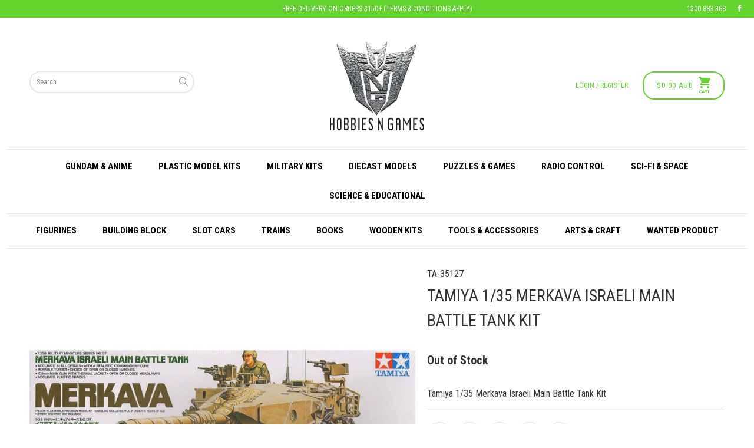

--- FILE ---
content_type: text/html; charset=utf-8
request_url: https://hobbiesngames.com.au/products/tamiya-135-merkava-israeli-main-battle-tank-kit
body_size: 23116
content:


 <!DOCTYPE html>
<!--[if lt IE 7 ]><html class="ie ie6" lang="en"> <![endif]-->
<!--[if IE 7 ]><html class="ie ie7" lang="en"> <![endif]-->
<!--[if IE 8 ]><html class="ie ie8" lang="en"> <![endif]-->
<!--[if IE 9 ]><html class="ie ie9" lang="en"> <![endif]-->
<!--[if (gte IE 10)|!(IE)]><!--><html lang="en"> <!--<![endif]--> <head> <meta name="google-site-verification" content="VOgxrrmCLv7iPyk-DUJNkJd7YcZH_k8p4GtDbPEN2bw" /> <meta charset="utf-8"> <meta http-equiv="cleartype" content="on"> <meta name="robots" content="index,follow"> <!-- Custom Fonts --> <link href="//fonts.googleapis.com/css?family=.|Roboto+Condensed:light,normal,bold|Roboto+Condensed:light,normal,bold|Roboto+Condensed:light,normal,bold|Roboto+Condensed:light,normal,bold|Roboto+Condensed:light,normal,bold|Roboto+Condensed:light,normal,bold" rel="stylesheet" type="text/css" /> <!-- Stylesheets for Turbo 3.0.1 --> <link href="//hobbiesngames.com.au/cdn/shop/t/13/assets/styles.scss.css?v=31893479930456645211699389995" rel="stylesheet" type="text/css" media="all" /> <script>
      /*! lazysizes - v3.0.0 */
      !function(a,b){var c=b(a,a.document);a.lazySizes=c,"object"==typeof module&&module.exports&&(module.exports=c)}(window,function(a,b){"use strict";if(b.getElementsByClassName){var c,d=b.documentElement,e=a.Date,f=a.HTMLPictureElement,g="addEventListener",h="getAttribute",i=a[g],j=a.setTimeout,k=a.requestAnimationFrame||j,l=a.requestIdleCallback,m=/^picture$/i,n=["load","error","lazyincluded","_lazyloaded"],o={},p=Array.prototype.forEach,q=function(a,b){return o[b]||(o[b]=new RegExp("(\\s|^)"+b+"(\\s|$)")),o[b].test(a[h]("class")||"")&&o[b]},r=function(a,b){q(a,b)||a.setAttribute("class",(a[h]("class")||"").trim()+" "+b)},s=function(a,b){var c;(c=q(a,b))&&a.setAttribute("class",(a[h]("class")||"").replace(c," "))},t=function(a,b,c){var d=c?g:"removeEventListener";c&&t(a,b),n.forEach(function(c){a[d](c,b)})},u=function(a,c,d,e,f){var g=b.createEvent("CustomEvent");return g.initCustomEvent(c,!e,!f,d||{}),a.dispatchEvent(g),g},v=function(b,d){var e;!f&&(e=a.picturefill||c.pf)?e({reevaluate:!0,elements:[b]}):d&&d.src&&(b.src=d.src)},w=function(a,b){return(getComputedStyle(a,null)||{})[b]},x=function(a,b,d){for(d=d||a.offsetWidth;d<c.minSize&&b&&!a._lazysizesWidth;)d=b.offsetWidth,b=b.parentNode;return d},y=function(){var a,c,d=[],e=[],f=d,g=function(){var b=f;for(f=d.length?e:d,a=!0,c=!1;b.length;)b.shift()();a=!1},h=function(d,e){a&&!e?d.apply(this,arguments):(f.push(d),c||(c=!0,(b.hidden?j:k)(g)))};return h._lsFlush=g,h}(),z=function(a,b){return b?function(){y(a)}:function(){var b=this,c=arguments;y(function(){a.apply(b,c)})}},A=function(a){var b,c=0,d=125,f=666,g=f,h=function(){b=!1,c=e.now(),a()},i=l?function(){l(h,{timeout:g}),g!==f&&(g=f)}:z(function(){j(h)},!0);return function(a){var f;(a=a===!0)&&(g=44),b||(b=!0,f=d-(e.now()-c),0>f&&(f=0),a||9>f&&l?i():j(i,f))}},B=function(a){var b,c,d=99,f=function(){b=null,a()},g=function(){var a=e.now()-c;d>a?j(g,d-a):(l||f)(f)};return function(){c=e.now(),b||(b=j(g,d))}},C=function(){var f,k,l,n,o,x,C,E,F,G,H,I,J,K,L,M=/^img$/i,N=/^iframe$/i,O="onscroll"in a&&!/glebot/.test(navigator.userAgent),P=0,Q=0,R=0,S=-1,T=function(a){R--,a&&a.target&&t(a.target,T),(!a||0>R||!a.target)&&(R=0)},U=function(a,c){var e,f=a,g="hidden"==w(b.body,"visibility")||"hidden"!=w(a,"visibility");for(F-=c,I+=c,G-=c,H+=c;g&&(f=f.offsetParent)&&f!=b.body&&f!=d;)g=(w(f,"opacity")||1)>0,g&&"visible"!=w(f,"overflow")&&(e=f.getBoundingClientRect(),g=H>e.left&&G<e.right&&I>e.top-1&&F<e.bottom+1);return g},V=function(){var a,e,g,i,j,m,n,p,q;if((o=c.loadMode)&&8>R&&(a=f.length)){e=0,S++,null==K&&("expand"in c||(c.expand=d.clientHeight>500&&d.clientWidth>500?500:370),J=c.expand,K=J*c.expFactor),K>Q&&1>R&&S>2&&o>2&&!b.hidden?(Q=K,S=0):Q=o>1&&S>1&&6>R?J:P;for(;a>e;e++)if(f[e]&&!f[e]._lazyRace)if(O)if((p=f[e][h]("data-expand"))&&(m=1*p)||(m=Q),q!==m&&(C=innerWidth+m*L,E=innerHeight+m,n=-1*m,q=m),g=f[e].getBoundingClientRect(),(I=g.bottom)>=n&&(F=g.top)<=E&&(H=g.right)>=n*L&&(G=g.left)<=C&&(I||H||G||F)&&(l&&3>R&&!p&&(3>o||4>S)||U(f[e],m))){if(ba(f[e]),j=!0,R>9)break}else!j&&l&&!i&&4>R&&4>S&&o>2&&(k[0]||c.preloadAfterLoad)&&(k[0]||!p&&(I||H||G||F||"auto"!=f[e][h](c.sizesAttr)))&&(i=k[0]||f[e]);else ba(f[e]);i&&!j&&ba(i)}},W=A(V),X=function(a){r(a.target,c.loadedClass),s(a.target,c.loadingClass),t(a.target,Z)},Y=z(X),Z=function(a){Y({target:a.target})},$=function(a,b){try{a.contentWindow.location.replace(b)}catch(c){a.src=b}},_=function(a){var b,d,e=a[h](c.srcsetAttr);(b=c.customMedia[a[h]("data-media")||a[h]("media")])&&a.setAttribute("media",b),e&&a.setAttribute("srcset",e),b&&(d=a.parentNode,d.insertBefore(a.cloneNode(),a),d.removeChild(a))},aa=z(function(a,b,d,e,f){var g,i,k,l,o,q;(o=u(a,"lazybeforeunveil",b)).defaultPrevented||(e&&(d?r(a,c.autosizesClass):a.setAttribute("sizes",e)),i=a[h](c.srcsetAttr),g=a[h](c.srcAttr),f&&(k=a.parentNode,l=k&&m.test(k.nodeName||"")),q=b.firesLoad||"src"in a&&(i||g||l),o={target:a},q&&(t(a,T,!0),clearTimeout(n),n=j(T,2500),r(a,c.loadingClass),t(a,Z,!0)),l&&p.call(k.getElementsByTagName("source"),_),i?a.setAttribute("srcset",i):g&&!l&&(N.test(a.nodeName)?$(a,g):a.src=g),(i||l)&&v(a,{src:g})),a._lazyRace&&delete a._lazyRace,s(a,c.lazyClass),y(function(){(!q||a.complete&&a.naturalWidth>1)&&(q?T(o):R--,X(o))},!0)}),ba=function(a){var b,d=M.test(a.nodeName),e=d&&(a[h](c.sizesAttr)||a[h]("sizes")),f="auto"==e;(!f&&l||!d||!a.src&&!a.srcset||a.complete||q(a,c.errorClass))&&(b=u(a,"lazyunveilread").detail,f&&D.updateElem(a,!0,a.offsetWidth),a._lazyRace=!0,R++,aa(a,b,f,e,d))},ca=function(){if(!l){if(e.now()-x<999)return void j(ca,999);var a=B(function(){c.loadMode=3,W()});l=!0,c.loadMode=3,W(),i("scroll",function(){3==c.loadMode&&(c.loadMode=2),a()},!0)}};return{_:function(){x=e.now(),f=b.getElementsByClassName(c.lazyClass),k=b.getElementsByClassName(c.lazyClass+" "+c.preloadClass),L=c.hFac,i("scroll",W,!0),i("resize",W,!0),a.MutationObserver?new MutationObserver(W).observe(d,{childList:!0,subtree:!0,attributes:!0}):(d[g]("DOMNodeInserted",W,!0),d[g]("DOMAttrModified",W,!0),setInterval(W,999)),i("hashchange",W,!0),["focus","mouseover","click","load","transitionend","animationend","webkitAnimationEnd"].forEach(function(a){b[g](a,W,!0)}),/d$|^c/.test(b.readyState)?ca():(i("load",ca),b[g]("DOMContentLoaded",W),j(ca,2e4)),f.length?(V(),y._lsFlush()):W()},checkElems:W,unveil:ba}}(),D=function(){var a,d=z(function(a,b,c,d){var e,f,g;if(a._lazysizesWidth=d,d+="px",a.setAttribute("sizes",d),m.test(b.nodeName||""))for(e=b.getElementsByTagName("source"),f=0,g=e.length;g>f;f++)e[f].setAttribute("sizes",d);c.detail.dataAttr||v(a,c.detail)}),e=function(a,b,c){var e,f=a.parentNode;f&&(c=x(a,f,c),e=u(a,"lazybeforesizes",{width:c,dataAttr:!!b}),e.defaultPrevented||(c=e.detail.width,c&&c!==a._lazysizesWidth&&d(a,f,e,c)))},f=function(){var b,c=a.length;if(c)for(b=0;c>b;b++)e(a[b])},g=B(f);return{_:function(){a=b.getElementsByClassName(c.autosizesClass),i("resize",g)},checkElems:g,updateElem:e}}(),E=function(){E.i||(E.i=!0,D._(),C._())};return function(){var b,d={lazyClass:"lazyload",loadedClass:"lazyloaded",loadingClass:"lazyloading",preloadClass:"lazypreload",errorClass:"lazyerror",autosizesClass:"lazyautosizes",srcAttr:"data-src",srcsetAttr:"data-srcset",sizesAttr:"data-sizes",minSize:40,customMedia:{},init:!0,expFactor:1.5,hFac:.8,loadMode:2};c=a.lazySizesConfig||a.lazysizesConfig||{};for(b in d)b in c||(c[b]=d[b]);a.lazySizesConfig=c,j(function(){c.init&&E()})}(),{cfg:c,autoSizer:D,loader:C,init:E,uP:v,aC:r,rC:s,hC:q,fire:u,gW:x,rAF:y}}});</script> <title>Tamiya 1/35 Merkava Israeli Main Battle Tank Kit - Hobbies N Games</title> <meta name="description" content="Tamiya 1/35 Merkava Israeli Main Battle Tank Kit" />
    

    

<meta name="author" content="Hobbies N Games">
<meta property="og:url" content="https://hobbiesngames.com.au/products/tamiya-135-merkava-israeli-main-battle-tank-kit">
<meta property="og:site_name" content="Hobbies N Games"> <meta property="og:type" content="product"> <meta property="og:title" content="Tamiya 1/35 Merkava Israeli Main Battle Tank Kit"> <meta property="og:image" content="http://hobbiesngames.com.au/cdn/shop/products/tamiya-135-merkava-israeli-main-battle-tank-kit_855e3055-4941-4592-b548-6c620dfbda88_1_600x.jpg?v=1663046265"> <meta property="og:image:secure_url" content="https://hobbiesngames.com.au/cdn/shop/products/tamiya-135-merkava-israeli-main-battle-tank-kit_855e3055-4941-4592-b548-6c620dfbda88_1_600x.jpg?v=1663046265"> <meta property="og:image" content="http://hobbiesngames.com.au/cdn/shop/products/tamiya-135-merkava-israeli-main-battle-tank-kit_db479099-f966-4f18-9f4e-1ee56669fe58_1_600x.jpg?v=1663046265"> <meta property="og:image:secure_url" content="https://hobbiesngames.com.au/cdn/shop/products/tamiya-135-merkava-israeli-main-battle-tank-kit_db479099-f966-4f18-9f4e-1ee56669fe58_1_600x.jpg?v=1663046265"> <meta property="og:price:amount" content="28.90"> <meta property="og:price:currency" content="AUD"> <meta property="og:description" content="Tamiya 1/35 Merkava Israeli Main Battle Tank Kit">




<meta name="twitter:card" content="summary"> <meta name="twitter:title" content="Tamiya 1/35 Merkava Israeli Main Battle Tank Kit"> <meta name="twitter:description" content="Tamiya 1/35 Merkava Israeli Main Battle Tank Kit"> <meta name="twitter:image" content="https://hobbiesngames.com.au/cdn/shop/products/tamiya-135-merkava-israeli-main-battle-tank-kit_855e3055-4941-4592-b548-6c620dfbda88_1_240x.jpg?v=1663046265"> <meta name="twitter:image:width" content="240"> <meta name="twitter:image:height" content="240"> <!-- Mobile Specific Metas --> <meta name="HandheldFriendly" content="True"> <meta name="MobileOptimized" content="320"> <meta name="viewport" content="width=device-width,initial-scale=1"> <meta name="theme-color" content="#ffffff"> <link rel="shortcut icon" type="image/x-icon" href="//hobbiesngames.com.au/cdn/shop/files/favicon_32x32.png?v=1614730663"> <link rel="canonical" href="https://hobbiesngames.com.au/products/tamiya-135-merkava-israeli-main-battle-tank-kit" /> <script>window.performance && window.performance.mark && window.performance.mark('shopify.content_for_header.start');</script><meta id="shopify-digital-wallet" name="shopify-digital-wallet" content="/908984438/digital_wallets/dialog">
<meta name="shopify-checkout-api-token" content="74ab760ff32a0724779f73940dc4a707">
<meta id="in-context-paypal-metadata" data-shop-id="908984438" data-venmo-supported="false" data-environment="production" data-locale="en_US" data-paypal-v4="true" data-currency="AUD">
<link rel="alternate" type="application/json+oembed" href="https://hobbiesngames.com.au/products/tamiya-135-merkava-israeli-main-battle-tank-kit.oembed">
<script async="async" src="/checkouts/internal/preloads.js?locale=en-AU"></script>
<link rel="preconnect" href="https://shop.app" crossorigin="anonymous">
<script async="async" src="https://shop.app/checkouts/internal/preloads.js?locale=en-AU&shop_id=908984438" crossorigin="anonymous"></script>
<script id="apple-pay-shop-capabilities" type="application/json">{"shopId":908984438,"countryCode":"AU","currencyCode":"AUD","merchantCapabilities":["supports3DS"],"merchantId":"gid:\/\/shopify\/Shop\/908984438","merchantName":"Hobbies N Games","requiredBillingContactFields":["postalAddress","email","phone"],"requiredShippingContactFields":["postalAddress","email","phone"],"shippingType":"shipping","supportedNetworks":["visa","masterCard","amex","jcb"],"total":{"type":"pending","label":"Hobbies N Games","amount":"1.00"},"shopifyPaymentsEnabled":true,"supportsSubscriptions":true}</script>
<script id="shopify-features" type="application/json">{"accessToken":"74ab760ff32a0724779f73940dc4a707","betas":["rich-media-storefront-analytics"],"domain":"hobbiesngames.com.au","predictiveSearch":true,"shopId":908984438,"locale":"en"}</script>
<script>var Shopify = Shopify || {};
Shopify.shop = "hobbies-n-games.myshopify.com";
Shopify.locale = "en";
Shopify.currency = {"active":"AUD","rate":"1.0"};
Shopify.country = "AU";
Shopify.theme = {"name":"Process Production - Power Tools","id":46467055734,"schema_name":"Turbo","schema_version":"3.0.1","theme_store_id":null,"role":"main"};
Shopify.theme.handle = "null";
Shopify.theme.style = {"id":null,"handle":null};
Shopify.cdnHost = "hobbiesngames.com.au/cdn";
Shopify.routes = Shopify.routes || {};
Shopify.routes.root = "/";</script>
<script type="module">!function(o){(o.Shopify=o.Shopify||{}).modules=!0}(window);</script>
<script>!function(o){function n(){var o=[];function n(){o.push(Array.prototype.slice.apply(arguments))}return n.q=o,n}var t=o.Shopify=o.Shopify||{};t.loadFeatures=n(),t.autoloadFeatures=n()}(window);</script>
<script>
  window.ShopifyPay = window.ShopifyPay || {};
  window.ShopifyPay.apiHost = "shop.app\/pay";
  window.ShopifyPay.redirectState = null;
</script>
<script id="shop-js-analytics" type="application/json">{"pageType":"product"}</script>
<script defer="defer" async type="module" src="//hobbiesngames.com.au/cdn/shopifycloud/shop-js/modules/v2/client.init-shop-cart-sync_BT-GjEfc.en.esm.js"></script>
<script defer="defer" async type="module" src="//hobbiesngames.com.au/cdn/shopifycloud/shop-js/modules/v2/chunk.common_D58fp_Oc.esm.js"></script>
<script defer="defer" async type="module" src="//hobbiesngames.com.au/cdn/shopifycloud/shop-js/modules/v2/chunk.modal_xMitdFEc.esm.js"></script>
<script type="module">
  await import("//hobbiesngames.com.au/cdn/shopifycloud/shop-js/modules/v2/client.init-shop-cart-sync_BT-GjEfc.en.esm.js");
await import("//hobbiesngames.com.au/cdn/shopifycloud/shop-js/modules/v2/chunk.common_D58fp_Oc.esm.js");
await import("//hobbiesngames.com.au/cdn/shopifycloud/shop-js/modules/v2/chunk.modal_xMitdFEc.esm.js");

  window.Shopify.SignInWithShop?.initShopCartSync?.({"fedCMEnabled":true,"windoidEnabled":true});

</script>
<script>
  window.Shopify = window.Shopify || {};
  if (!window.Shopify.featureAssets) window.Shopify.featureAssets = {};
  window.Shopify.featureAssets['shop-js'] = {"shop-cart-sync":["modules/v2/client.shop-cart-sync_DZOKe7Ll.en.esm.js","modules/v2/chunk.common_D58fp_Oc.esm.js","modules/v2/chunk.modal_xMitdFEc.esm.js"],"init-fed-cm":["modules/v2/client.init-fed-cm_B6oLuCjv.en.esm.js","modules/v2/chunk.common_D58fp_Oc.esm.js","modules/v2/chunk.modal_xMitdFEc.esm.js"],"shop-cash-offers":["modules/v2/client.shop-cash-offers_D2sdYoxE.en.esm.js","modules/v2/chunk.common_D58fp_Oc.esm.js","modules/v2/chunk.modal_xMitdFEc.esm.js"],"shop-login-button":["modules/v2/client.shop-login-button_QeVjl5Y3.en.esm.js","modules/v2/chunk.common_D58fp_Oc.esm.js","modules/v2/chunk.modal_xMitdFEc.esm.js"],"pay-button":["modules/v2/client.pay-button_DXTOsIq6.en.esm.js","modules/v2/chunk.common_D58fp_Oc.esm.js","modules/v2/chunk.modal_xMitdFEc.esm.js"],"shop-button":["modules/v2/client.shop-button_DQZHx9pm.en.esm.js","modules/v2/chunk.common_D58fp_Oc.esm.js","modules/v2/chunk.modal_xMitdFEc.esm.js"],"avatar":["modules/v2/client.avatar_BTnouDA3.en.esm.js"],"init-windoid":["modules/v2/client.init-windoid_CR1B-cfM.en.esm.js","modules/v2/chunk.common_D58fp_Oc.esm.js","modules/v2/chunk.modal_xMitdFEc.esm.js"],"init-shop-for-new-customer-accounts":["modules/v2/client.init-shop-for-new-customer-accounts_C_vY_xzh.en.esm.js","modules/v2/client.shop-login-button_QeVjl5Y3.en.esm.js","modules/v2/chunk.common_D58fp_Oc.esm.js","modules/v2/chunk.modal_xMitdFEc.esm.js"],"init-shop-email-lookup-coordinator":["modules/v2/client.init-shop-email-lookup-coordinator_BI7n9ZSv.en.esm.js","modules/v2/chunk.common_D58fp_Oc.esm.js","modules/v2/chunk.modal_xMitdFEc.esm.js"],"init-shop-cart-sync":["modules/v2/client.init-shop-cart-sync_BT-GjEfc.en.esm.js","modules/v2/chunk.common_D58fp_Oc.esm.js","modules/v2/chunk.modal_xMitdFEc.esm.js"],"shop-toast-manager":["modules/v2/client.shop-toast-manager_DiYdP3xc.en.esm.js","modules/v2/chunk.common_D58fp_Oc.esm.js","modules/v2/chunk.modal_xMitdFEc.esm.js"],"init-customer-accounts":["modules/v2/client.init-customer-accounts_D9ZNqS-Q.en.esm.js","modules/v2/client.shop-login-button_QeVjl5Y3.en.esm.js","modules/v2/chunk.common_D58fp_Oc.esm.js","modules/v2/chunk.modal_xMitdFEc.esm.js"],"init-customer-accounts-sign-up":["modules/v2/client.init-customer-accounts-sign-up_iGw4briv.en.esm.js","modules/v2/client.shop-login-button_QeVjl5Y3.en.esm.js","modules/v2/chunk.common_D58fp_Oc.esm.js","modules/v2/chunk.modal_xMitdFEc.esm.js"],"shop-follow-button":["modules/v2/client.shop-follow-button_CqMgW2wH.en.esm.js","modules/v2/chunk.common_D58fp_Oc.esm.js","modules/v2/chunk.modal_xMitdFEc.esm.js"],"checkout-modal":["modules/v2/client.checkout-modal_xHeaAweL.en.esm.js","modules/v2/chunk.common_D58fp_Oc.esm.js","modules/v2/chunk.modal_xMitdFEc.esm.js"],"shop-login":["modules/v2/client.shop-login_D91U-Q7h.en.esm.js","modules/v2/chunk.common_D58fp_Oc.esm.js","modules/v2/chunk.modal_xMitdFEc.esm.js"],"lead-capture":["modules/v2/client.lead-capture_BJmE1dJe.en.esm.js","modules/v2/chunk.common_D58fp_Oc.esm.js","modules/v2/chunk.modal_xMitdFEc.esm.js"],"payment-terms":["modules/v2/client.payment-terms_Ci9AEqFq.en.esm.js","modules/v2/chunk.common_D58fp_Oc.esm.js","modules/v2/chunk.modal_xMitdFEc.esm.js"]};
</script>
<script>(function() {
  var isLoaded = false;
  function asyncLoad() {
    if (isLoaded) return;
    isLoaded = true;
    var urls = ["https:\/\/chimpstatic.com\/mcjs-connected\/js\/users\/0fa683eec163a9c8c338a2039\/a212e4a75effbdfdb068e4e15.js?shop=hobbies-n-games.myshopify.com","https:\/\/js.smile.io\/v1\/smile-shopify.js?shop=hobbies-n-games.myshopify.com","https:\/\/ecommplugins-scripts.trustpilot.com\/v2.1\/js\/header.js?settings=eyJrZXkiOiJEVnRnOXJRbk5IR0YxUzBxIn0=\u0026shop=hobbies-n-games.myshopify.com","https:\/\/ecommplugins-trustboxsettings.trustpilot.com\/hobbies-n-games.myshopify.com.js?settings=1568785243489\u0026shop=hobbies-n-games.myshopify.com","https:\/\/widget.trustpilot.com\/bootstrap\/v5\/tp.widget.sync.bootstrap.min.js?shop=hobbies-n-games.myshopify.com","https:\/\/chimpstatic.com\/mcjs-connected\/js\/users\/0fa683eec163a9c8c338a2039\/4e52402be52b6e2efb6845a19.js?shop=hobbies-n-games.myshopify.com"];
    for (var i = 0; i <urls.length; i++) {
      var s = document.createElement('script');
      s.type = 'text/javascript';
      s.async = true;
      s.src = urls[i];
      var x = document.getElementsByTagName('script')[0];
      x.parentNode.insertBefore(s, x);
    }
  };
  if(window.attachEvent) {
    window.attachEvent('onload', asyncLoad);
  } else {
    window.addEventListener('load', asyncLoad, false);
  }
})();</script>
<script id="__st">var __st={"a":908984438,"offset":39600,"reqid":"cdf1dbdf-b7f2-40ad-b38f-2c85471ea669-1769486361","pageurl":"hobbiesngames.com.au\/products\/tamiya-135-merkava-israeli-main-battle-tank-kit","u":"39a85e4e434f","p":"product","rtyp":"product","rid":2524669280374};</script>
<script>window.ShopifyPaypalV4VisibilityTracking = true;</script>
<script id="captcha-bootstrap">!function(){'use strict';const t='contact',e='account',n='new_comment',o=[[t,t],['blogs',n],['comments',n],[t,'customer']],c=[[e,'customer_login'],[e,'guest_login'],[e,'recover_customer_password'],[e,'create_customer']],r=t=>t.map((([t,e])=>`form[action*='/${t}']:not([data-nocaptcha='true']) input[name='form_type'][value='${e}']`)).join(','),a=t=>()=>t?[...document.querySelectorAll(t)].map((t=>t.form)):[];function s(){const t=[...o],e=r(t);return a(e)}const i='password',u='form_key',d=['recaptcha-v3-token','g-recaptcha-response','h-captcha-response',i],f=()=>{try{return window.sessionStorage}catch{return}},m='__shopify_v',_=t=>t.elements[u];function p(t,e,n=!1){try{const o=window.sessionStorage,c=JSON.parse(o.getItem(e)),{data:r}=function(t){const{data:e,action:n}=t;return t[m]||n?{data:e,action:n}:{data:t,action:n}}(c);for(const[e,n]of Object.entries(r))t.elements[e]&&(t.elements[e].value=n);n&&o.removeItem(e)}catch(o){console.error('form repopulation failed',{error:o})}}const l='form_type',E='cptcha';function T(t){t.dataset[E]=!0}const w=window,h=w.document,L='Shopify',v='ce_forms',y='captcha';let A=!1;((t,e)=>{const n=(g='f06e6c50-85a8-45c8-87d0-21a2b65856fe',I='https://cdn.shopify.com/shopifycloud/storefront-forms-hcaptcha/ce_storefront_forms_captcha_hcaptcha.v1.5.2.iife.js',D={infoText:'Protected by hCaptcha',privacyText:'Privacy',termsText:'Terms'},(t,e,n)=>{const o=w[L][v],c=o.bindForm;if(c)return c(t,g,e,D).then(n);var r;o.q.push([[t,g,e,D],n]),r=I,A||(h.body.append(Object.assign(h.createElement('script'),{id:'captcha-provider',async:!0,src:r})),A=!0)});var g,I,D;w[L]=w[L]||{},w[L][v]=w[L][v]||{},w[L][v].q=[],w[L][y]=w[L][y]||{},w[L][y].protect=function(t,e){n(t,void 0,e),T(t)},Object.freeze(w[L][y]),function(t,e,n,w,h,L){const[v,y,A,g]=function(t,e,n){const i=e?o:[],u=t?c:[],d=[...i,...u],f=r(d),m=r(i),_=r(d.filter((([t,e])=>n.includes(e))));return[a(f),a(m),a(_),s()]}(w,h,L),I=t=>{const e=t.target;return e instanceof HTMLFormElement?e:e&&e.form},D=t=>v().includes(t);t.addEventListener('submit',(t=>{const e=I(t);if(!e)return;const n=D(e)&&!e.dataset.hcaptchaBound&&!e.dataset.recaptchaBound,o=_(e),c=g().includes(e)&&(!o||!o.value);(n||c)&&t.preventDefault(),c&&!n&&(function(t){try{if(!f())return;!function(t){const e=f();if(!e)return;const n=_(t);if(!n)return;const o=n.value;o&&e.removeItem(o)}(t);const e=Array.from(Array(32),(()=>Math.random().toString(36)[2])).join('');!function(t,e){_(t)||t.append(Object.assign(document.createElement('input'),{type:'hidden',name:u})),t.elements[u].value=e}(t,e),function(t,e){const n=f();if(!n)return;const o=[...t.querySelectorAll(`input[type='${i}']`)].map((({name:t})=>t)),c=[...d,...o],r={};for(const[a,s]of new FormData(t).entries())c.includes(a)||(r[a]=s);n.setItem(e,JSON.stringify({[m]:1,action:t.action,data:r}))}(t,e)}catch(e){console.error('failed to persist form',e)}}(e),e.submit())}));const S=(t,e)=>{t&&!t.dataset[E]&&(n(t,e.some((e=>e===t))),T(t))};for(const o of['focusin','change'])t.addEventListener(o,(t=>{const e=I(t);D(e)&&S(e,y())}));const B=e.get('form_key'),M=e.get(l),P=B&&M;t.addEventListener('DOMContentLoaded',(()=>{const t=y();if(P)for(const e of t)e.elements[l].value===M&&p(e,B);[...new Set([...A(),...v().filter((t=>'true'===t.dataset.shopifyCaptcha))])].forEach((e=>S(e,t)))}))}(h,new URLSearchParams(w.location.search),n,t,e,['guest_login'])})(!0,!0)}();</script>
<script integrity="sha256-4kQ18oKyAcykRKYeNunJcIwy7WH5gtpwJnB7kiuLZ1E=" data-source-attribution="shopify.loadfeatures" defer="defer" src="//hobbiesngames.com.au/cdn/shopifycloud/storefront/assets/storefront/load_feature-a0a9edcb.js" crossorigin="anonymous"></script>
<script crossorigin="anonymous" defer="defer" src="//hobbiesngames.com.au/cdn/shopifycloud/storefront/assets/shopify_pay/storefront-65b4c6d7.js?v=20250812"></script>
<script data-source-attribution="shopify.dynamic_checkout.dynamic.init">var Shopify=Shopify||{};Shopify.PaymentButton=Shopify.PaymentButton||{isStorefrontPortableWallets:!0,init:function(){window.Shopify.PaymentButton.init=function(){};var t=document.createElement("script");t.src="https://hobbiesngames.com.au/cdn/shopifycloud/portable-wallets/latest/portable-wallets.en.js",t.type="module",document.head.appendChild(t)}};
</script>
<script data-source-attribution="shopify.dynamic_checkout.buyer_consent">
  function portableWalletsHideBuyerConsent(e){var t=document.getElementById("shopify-buyer-consent"),n=document.getElementById("shopify-subscription-policy-button");t&&n&&(t.classList.add("hidden"),t.setAttribute("aria-hidden","true"),n.removeEventListener("click",e))}function portableWalletsShowBuyerConsent(e){var t=document.getElementById("shopify-buyer-consent"),n=document.getElementById("shopify-subscription-policy-button");t&&n&&(t.classList.remove("hidden"),t.removeAttribute("aria-hidden"),n.addEventListener("click",e))}window.Shopify?.PaymentButton&&(window.Shopify.PaymentButton.hideBuyerConsent=portableWalletsHideBuyerConsent,window.Shopify.PaymentButton.showBuyerConsent=portableWalletsShowBuyerConsent);
</script>
<script data-source-attribution="shopify.dynamic_checkout.cart.bootstrap">document.addEventListener("DOMContentLoaded",(function(){function t(){return document.querySelector("shopify-accelerated-checkout-cart, shopify-accelerated-checkout")}if(t())Shopify.PaymentButton.init();else{new MutationObserver((function(e,n){t()&&(Shopify.PaymentButton.init(),n.disconnect())})).observe(document.body,{childList:!0,subtree:!0})}}));
</script>
<link id="shopify-accelerated-checkout-styles" rel="stylesheet" media="screen" href="https://hobbiesngames.com.au/cdn/shopifycloud/portable-wallets/latest/accelerated-checkout-backwards-compat.css" crossorigin="anonymous">
<style id="shopify-accelerated-checkout-cart">
        #shopify-buyer-consent {
  margin-top: 1em;
  display: inline-block;
  width: 100%;
}

#shopify-buyer-consent.hidden {
  display: none;
}

#shopify-subscription-policy-button {
  background: none;
  border: none;
  padding: 0;
  text-decoration: underline;
  font-size: inherit;
  cursor: pointer;
}

#shopify-subscription-policy-button::before {
  box-shadow: none;
}

      </style>

<script>window.performance && window.performance.mark && window.performance.mark('shopify.content_for_header.end');</script> <link href="//cdn.jsdelivr.net/fontawesome/4.4.0/css/font-awesome.min.css" rel="stylesheet" type="text/css" media="all" /> <link href="//cdn.jsdelivr.net/instantsearch.js/1/instantsearch.min.css" rel="stylesheet" type="text/css" media="all" /> <script src="//polyfill-fastly.net/v2/polyfill.min.js" type="text/javascript"></script> <script src="//cdn.jsdelivr.net/lodash/3.7.0/lodash.min.js" type="text/javascript"></script> <script src="//cdn.jsdelivr.net/jquery/2/jquery.min.js" type="text/javascript"></script> <script src="//cdn.jsdelivr.net/hogan.js/3/hogan.min.js" type="text/javascript"></script> <script src="//cdn.jsdelivr.net/autocomplete.js/0.24.2/autocomplete.jquery.min.js" type="text/javascript"></script> <script src="//cdn.jsdelivr.net/algoliasearch/3/algoliasearch.min.js" type="text/javascript"></script> <script src="//cdn.jsdelivr.net/instantsearch.js/1/instantsearch.min.js" type="text/javascript"></script> <!-- Google Tag Manager --> <script>(function(w,d,s,l,i){w[l]=w[l]||[];w[l].push({'gtm.start':
  new Date().getTime(),event:'gtm.js'});var f=d.getElementsByTagName(s)[0],
  j=d.createElement(s),dl=l!='dataLayer'?'&l='+l:'';j.async=true;j.src=
  'https://www.googletagmanager.com/gtm.js?id='+i+dl;f.parentNode.insertBefore(j,f);
  })(window,document,'script','dataLayer','GTM-NMNK74X');</script> <!-- End Google Tag Manager --> <!-- FeedOps - Dynamic Remarketing - Version 1.1 START --> <!-- CODE SETTINGS START --> <!-- Please add your alpha2 code, you can find it here: https://help.shopify.com/en/api/custom-storefronts/storefront-api/reference/enum/countrycode --> <!-- 
  set your product id values are default, product_id, parent_id, sku
  1. If it looks like shopify_US_81191654332_1055121650148, then keep dc_product_id set to default
  2. If it looks like 1055121650148 then set the value dc_product_id to product_id
  3. If it looks like the main id 81191654332 then set the value dc_product_id to parent_id
  4. If it looks like a sku then set the value dc_product_id to sku
  --> <!-- CODE SETTINGS END --> <!-- ------------------------------------ --> <!-- DO NOT EDIT ANYTHING BELOW THIS LINE --> <script>
  	dataLayer.push({
      
        'event': 'DynamicRemarketing',
        'ecomm_pagetype': 'product',
        'currency': 'AUD',
        'ecomm_totalvalue': 28.9,
        
        	'ecomm_prodid': [
          
          	'shopify_AU_2524669280374_22105931219062'
          
          ]
        
      
  	});</script> <!-- FeedOps - Dynamic Remarketing - Version 1.1 END --> <div id="shopify-section-filter-menu-settings" class="shopify-section"><style type="text/css">
/*  Filter Menu Color and Image Section CSS */</style>
<link href="//hobbiesngames.com.au/cdn/shop/t/13/assets/filter-menu.scss.css?v=6351216898759060311699389995" rel="stylesheet" type="text/css" media="all" />
<script src="//hobbiesngames.com.au/cdn/shop/t/13/assets/filter-menu.js?v=153972165002316626951552255414" type="text/javascript"></script>





</div>
<link href="https://monorail-edge.shopifysvc.com" rel="dns-prefetch">
<script>(function(){if ("sendBeacon" in navigator && "performance" in window) {try {var session_token_from_headers = performance.getEntriesByType('navigation')[0].serverTiming.find(x => x.name == '_s').description;} catch {var session_token_from_headers = undefined;}var session_cookie_matches = document.cookie.match(/_shopify_s=([^;]*)/);var session_token_from_cookie = session_cookie_matches && session_cookie_matches.length === 2 ? session_cookie_matches[1] : "";var session_token = session_token_from_headers || session_token_from_cookie || "";function handle_abandonment_event(e) {var entries = performance.getEntries().filter(function(entry) {return /monorail-edge.shopifysvc.com/.test(entry.name);});if (!window.abandonment_tracked && entries.length === 0) {window.abandonment_tracked = true;var currentMs = Date.now();var navigation_start = performance.timing.navigationStart;var payload = {shop_id: 908984438,url: window.location.href,navigation_start,duration: currentMs - navigation_start,session_token,page_type: "product"};window.navigator.sendBeacon("https://monorail-edge.shopifysvc.com/v1/produce", JSON.stringify({schema_id: "online_store_buyer_site_abandonment/1.1",payload: payload,metadata: {event_created_at_ms: currentMs,event_sent_at_ms: currentMs}}));}}window.addEventListener('pagehide', handle_abandonment_event);}}());</script>
<script id="web-pixels-manager-setup">(function e(e,d,r,n,o){if(void 0===o&&(o={}),!Boolean(null===(a=null===(i=window.Shopify)||void 0===i?void 0:i.analytics)||void 0===a?void 0:a.replayQueue)){var i,a;window.Shopify=window.Shopify||{};var t=window.Shopify;t.analytics=t.analytics||{};var s=t.analytics;s.replayQueue=[],s.publish=function(e,d,r){return s.replayQueue.push([e,d,r]),!0};try{self.performance.mark("wpm:start")}catch(e){}var l=function(){var e={modern:/Edge?\/(1{2}[4-9]|1[2-9]\d|[2-9]\d{2}|\d{4,})\.\d+(\.\d+|)|Firefox\/(1{2}[4-9]|1[2-9]\d|[2-9]\d{2}|\d{4,})\.\d+(\.\d+|)|Chrom(ium|e)\/(9{2}|\d{3,})\.\d+(\.\d+|)|(Maci|X1{2}).+ Version\/(15\.\d+|(1[6-9]|[2-9]\d|\d{3,})\.\d+)([,.]\d+|)( \(\w+\)|)( Mobile\/\w+|) Safari\/|Chrome.+OPR\/(9{2}|\d{3,})\.\d+\.\d+|(CPU[ +]OS|iPhone[ +]OS|CPU[ +]iPhone|CPU IPhone OS|CPU iPad OS)[ +]+(15[._]\d+|(1[6-9]|[2-9]\d|\d{3,})[._]\d+)([._]\d+|)|Android:?[ /-](13[3-9]|1[4-9]\d|[2-9]\d{2}|\d{4,})(\.\d+|)(\.\d+|)|Android.+Firefox\/(13[5-9]|1[4-9]\d|[2-9]\d{2}|\d{4,})\.\d+(\.\d+|)|Android.+Chrom(ium|e)\/(13[3-9]|1[4-9]\d|[2-9]\d{2}|\d{4,})\.\d+(\.\d+|)|SamsungBrowser\/([2-9]\d|\d{3,})\.\d+/,legacy:/Edge?\/(1[6-9]|[2-9]\d|\d{3,})\.\d+(\.\d+|)|Firefox\/(5[4-9]|[6-9]\d|\d{3,})\.\d+(\.\d+|)|Chrom(ium|e)\/(5[1-9]|[6-9]\d|\d{3,})\.\d+(\.\d+|)([\d.]+$|.*Safari\/(?![\d.]+ Edge\/[\d.]+$))|(Maci|X1{2}).+ Version\/(10\.\d+|(1[1-9]|[2-9]\d|\d{3,})\.\d+)([,.]\d+|)( \(\w+\)|)( Mobile\/\w+|) Safari\/|Chrome.+OPR\/(3[89]|[4-9]\d|\d{3,})\.\d+\.\d+|(CPU[ +]OS|iPhone[ +]OS|CPU[ +]iPhone|CPU IPhone OS|CPU iPad OS)[ +]+(10[._]\d+|(1[1-9]|[2-9]\d|\d{3,})[._]\d+)([._]\d+|)|Android:?[ /-](13[3-9]|1[4-9]\d|[2-9]\d{2}|\d{4,})(\.\d+|)(\.\d+|)|Mobile Safari.+OPR\/([89]\d|\d{3,})\.\d+\.\d+|Android.+Firefox\/(13[5-9]|1[4-9]\d|[2-9]\d{2}|\d{4,})\.\d+(\.\d+|)|Android.+Chrom(ium|e)\/(13[3-9]|1[4-9]\d|[2-9]\d{2}|\d{4,})\.\d+(\.\d+|)|Android.+(UC? ?Browser|UCWEB|U3)[ /]?(15\.([5-9]|\d{2,})|(1[6-9]|[2-9]\d|\d{3,})\.\d+)\.\d+|SamsungBrowser\/(5\.\d+|([6-9]|\d{2,})\.\d+)|Android.+MQ{2}Browser\/(14(\.(9|\d{2,})|)|(1[5-9]|[2-9]\d|\d{3,})(\.\d+|))(\.\d+|)|K[Aa][Ii]OS\/(3\.\d+|([4-9]|\d{2,})\.\d+)(\.\d+|)/},d=e.modern,r=e.legacy,n=navigator.userAgent;return n.match(d)?"modern":n.match(r)?"legacy":"unknown"}(),u="modern"===l?"modern":"legacy",c=(null!=n?n:{modern:"",legacy:""})[u],f=function(e){return[e.baseUrl,"/wpm","/b",e.hashVersion,"modern"===e.buildTarget?"m":"l",".js"].join("")}({baseUrl:d,hashVersion:r,buildTarget:u}),m=function(e){var d=e.version,r=e.bundleTarget,n=e.surface,o=e.pageUrl,i=e.monorailEndpoint;return{emit:function(e){var a=e.status,t=e.errorMsg,s=(new Date).getTime(),l=JSON.stringify({metadata:{event_sent_at_ms:s},events:[{schema_id:"web_pixels_manager_load/3.1",payload:{version:d,bundle_target:r,page_url:o,status:a,surface:n,error_msg:t},metadata:{event_created_at_ms:s}}]});if(!i)return console&&console.warn&&console.warn("[Web Pixels Manager] No Monorail endpoint provided, skipping logging."),!1;try{return self.navigator.sendBeacon.bind(self.navigator)(i,l)}catch(e){}var u=new XMLHttpRequest;try{return u.open("POST",i,!0),u.setRequestHeader("Content-Type","text/plain"),u.send(l),!0}catch(e){return console&&console.warn&&console.warn("[Web Pixels Manager] Got an unhandled error while logging to Monorail."),!1}}}}({version:r,bundleTarget:l,surface:e.surface,pageUrl:self.location.href,monorailEndpoint:e.monorailEndpoint});try{o.browserTarget=l,function(e){var d=e.src,r=e.async,n=void 0===r||r,o=e.onload,i=e.onerror,a=e.sri,t=e.scriptDataAttributes,s=void 0===t?{}:t,l=document.createElement("script"),u=document.querySelector("head"),c=document.querySelector("body");if(l.async=n,l.src=d,a&&(l.integrity=a,l.crossOrigin="anonymous"),s)for(var f in s)if(Object.prototype.hasOwnProperty.call(s,f))try{l.dataset[f]=s[f]}catch(e){}if(o&&l.addEventListener("load",o),i&&l.addEventListener("error",i),u)u.appendChild(l);else{if(!c)throw new Error("Did not find a head or body element to append the script");c.appendChild(l)}}({src:f,async:!0,onload:function(){if(!function(){var e,d;return Boolean(null===(d=null===(e=window.Shopify)||void 0===e?void 0:e.analytics)||void 0===d?void 0:d.initialized)}()){var d=window.webPixelsManager.init(e)||void 0;if(d){var r=window.Shopify.analytics;r.replayQueue.forEach((function(e){var r=e[0],n=e[1],o=e[2];d.publishCustomEvent(r,n,o)})),r.replayQueue=[],r.publish=d.publishCustomEvent,r.visitor=d.visitor,r.initialized=!0}}},onerror:function(){return m.emit({status:"failed",errorMsg:"".concat(f," has failed to load")})},sri:function(e){var d=/^sha384-[A-Za-z0-9+/=]+$/;return"string"==typeof e&&d.test(e)}(c)?c:"",scriptDataAttributes:o}),m.emit({status:"loading"})}catch(e){m.emit({status:"failed",errorMsg:(null==e?void 0:e.message)||"Unknown error"})}}})({shopId: 908984438,storefrontBaseUrl: "https://hobbiesngames.com.au",extensionsBaseUrl: "https://extensions.shopifycdn.com/cdn/shopifycloud/web-pixels-manager",monorailEndpoint: "https://monorail-edge.shopifysvc.com/unstable/produce_batch",surface: "storefront-renderer",enabledBetaFlags: ["2dca8a86"],webPixelsConfigList: [{"id":"458490075","configuration":"{\"config\":\"{\\\"pixel_id\\\":\\\"G-1ZQN6TBMHM\\\",\\\"gtag_events\\\":[{\\\"type\\\":\\\"purchase\\\",\\\"action_label\\\":\\\"G-1ZQN6TBMHM\\\"},{\\\"type\\\":\\\"page_view\\\",\\\"action_label\\\":\\\"G-1ZQN6TBMHM\\\"},{\\\"type\\\":\\\"view_item\\\",\\\"action_label\\\":\\\"G-1ZQN6TBMHM\\\"},{\\\"type\\\":\\\"search\\\",\\\"action_label\\\":\\\"G-1ZQN6TBMHM\\\"},{\\\"type\\\":\\\"add_to_cart\\\",\\\"action_label\\\":\\\"G-1ZQN6TBMHM\\\"},{\\\"type\\\":\\\"begin_checkout\\\",\\\"action_label\\\":\\\"G-1ZQN6TBMHM\\\"},{\\\"type\\\":\\\"add_payment_info\\\",\\\"action_label\\\":\\\"G-1ZQN6TBMHM\\\"}],\\\"enable_monitoring_mode\\\":false}\"}","eventPayloadVersion":"v1","runtimeContext":"OPEN","scriptVersion":"b2a88bafab3e21179ed38636efcd8a93","type":"APP","apiClientId":1780363,"privacyPurposes":[],"dataSharingAdjustments":{"protectedCustomerApprovalScopes":["read_customer_address","read_customer_email","read_customer_name","read_customer_personal_data","read_customer_phone"]}},{"id":"shopify-app-pixel","configuration":"{}","eventPayloadVersion":"v1","runtimeContext":"STRICT","scriptVersion":"0450","apiClientId":"shopify-pixel","type":"APP","privacyPurposes":["ANALYTICS","MARKETING"]},{"id":"shopify-custom-pixel","eventPayloadVersion":"v1","runtimeContext":"LAX","scriptVersion":"0450","apiClientId":"shopify-pixel","type":"CUSTOM","privacyPurposes":["ANALYTICS","MARKETING"]}],isMerchantRequest: false,initData: {"shop":{"name":"Hobbies N Games","paymentSettings":{"currencyCode":"AUD"},"myshopifyDomain":"hobbies-n-games.myshopify.com","countryCode":"AU","storefrontUrl":"https:\/\/hobbiesngames.com.au"},"customer":null,"cart":null,"checkout":null,"productVariants":[{"price":{"amount":28.9,"currencyCode":"AUD"},"product":{"title":"Tamiya 1\/35 Merkava Israeli Main Battle Tank Kit","vendor":"Tamiya","id":"2524669280374","untranslatedTitle":"Tamiya 1\/35 Merkava Israeli Main Battle Tank Kit","url":"\/products\/tamiya-135-merkava-israeli-main-battle-tank-kit","type":"Hobby"},"id":"22105931219062","image":{"src":"\/\/hobbiesngames.com.au\/cdn\/shop\/products\/tamiya-135-merkava-israeli-main-battle-tank-kit_855e3055-4941-4592-b548-6c620dfbda88_1.jpg?v=1663046265"},"sku":"TA-35127","title":"Default Title","untranslatedTitle":"Default Title"}],"purchasingCompany":null},},"https://hobbiesngames.com.au/cdn","fcfee988w5aeb613cpc8e4bc33m6693e112",{"modern":"","legacy":""},{"shopId":"908984438","storefrontBaseUrl":"https:\/\/hobbiesngames.com.au","extensionBaseUrl":"https:\/\/extensions.shopifycdn.com\/cdn\/shopifycloud\/web-pixels-manager","surface":"storefront-renderer","enabledBetaFlags":"[\"2dca8a86\"]","isMerchantRequest":"false","hashVersion":"fcfee988w5aeb613cpc8e4bc33m6693e112","publish":"custom","events":"[[\"page_viewed\",{}],[\"product_viewed\",{\"productVariant\":{\"price\":{\"amount\":28.9,\"currencyCode\":\"AUD\"},\"product\":{\"title\":\"Tamiya 1\/35 Merkava Israeli Main Battle Tank Kit\",\"vendor\":\"Tamiya\",\"id\":\"2524669280374\",\"untranslatedTitle\":\"Tamiya 1\/35 Merkava Israeli Main Battle Tank Kit\",\"url\":\"\/products\/tamiya-135-merkava-israeli-main-battle-tank-kit\",\"type\":\"Hobby\"},\"id\":\"22105931219062\",\"image\":{\"src\":\"\/\/hobbiesngames.com.au\/cdn\/shop\/products\/tamiya-135-merkava-israeli-main-battle-tank-kit_855e3055-4941-4592-b548-6c620dfbda88_1.jpg?v=1663046265\"},\"sku\":\"TA-35127\",\"title\":\"Default Title\",\"untranslatedTitle\":\"Default Title\"}}]]"});</script><script>
  window.ShopifyAnalytics = window.ShopifyAnalytics || {};
  window.ShopifyAnalytics.meta = window.ShopifyAnalytics.meta || {};
  window.ShopifyAnalytics.meta.currency = 'AUD';
  var meta = {"product":{"id":2524669280374,"gid":"gid:\/\/shopify\/Product\/2524669280374","vendor":"Tamiya","type":"Hobby","handle":"tamiya-135-merkava-israeli-main-battle-tank-kit","variants":[{"id":22105931219062,"price":2890,"name":"Tamiya 1\/35 Merkava Israeli Main Battle Tank Kit","public_title":null,"sku":"TA-35127"}],"remote":false},"page":{"pageType":"product","resourceType":"product","resourceId":2524669280374,"requestId":"cdf1dbdf-b7f2-40ad-b38f-2c85471ea669-1769486361"}};
  for (var attr in meta) {
    window.ShopifyAnalytics.meta[attr] = meta[attr];
  }
</script>
<script class="analytics">
  (function () {
    var customDocumentWrite = function(content) {
      var jquery = null;

      if (window.jQuery) {
        jquery = window.jQuery;
      } else if (window.Checkout && window.Checkout.$) {
        jquery = window.Checkout.$;
      }

      if (jquery) {
        jquery('body').append(content);
      }
    };

    var hasLoggedConversion = function(token) {
      if (token) {
        return document.cookie.indexOf('loggedConversion=' + token) !== -1;
      }
      return false;
    }

    var setCookieIfConversion = function(token) {
      if (token) {
        var twoMonthsFromNow = new Date(Date.now());
        twoMonthsFromNow.setMonth(twoMonthsFromNow.getMonth() + 2);

        document.cookie = 'loggedConversion=' + token + '; expires=' + twoMonthsFromNow;
      }
    }

    var trekkie = window.ShopifyAnalytics.lib = window.trekkie = window.trekkie || [];
    if (trekkie.integrations) {
      return;
    }
    trekkie.methods = [
      'identify',
      'page',
      'ready',
      'track',
      'trackForm',
      'trackLink'
    ];
    trekkie.factory = function(method) {
      return function() {
        var args = Array.prototype.slice.call(arguments);
        args.unshift(method);
        trekkie.push(args);
        return trekkie;
      };
    };
    for (var i = 0; i < trekkie.methods.length; i++) {
      var key = trekkie.methods[i];
      trekkie[key] = trekkie.factory(key);
    }
    trekkie.load = function(config) {
      trekkie.config = config || {};
      trekkie.config.initialDocumentCookie = document.cookie;
      var first = document.getElementsByTagName('script')[0];
      var script = document.createElement('script');
      script.type = 'text/javascript';
      script.onerror = function(e) {
        var scriptFallback = document.createElement('script');
        scriptFallback.type = 'text/javascript';
        scriptFallback.onerror = function(error) {
                var Monorail = {
      produce: function produce(monorailDomain, schemaId, payload) {
        var currentMs = new Date().getTime();
        var event = {
          schema_id: schemaId,
          payload: payload,
          metadata: {
            event_created_at_ms: currentMs,
            event_sent_at_ms: currentMs
          }
        };
        return Monorail.sendRequest("https://" + monorailDomain + "/v1/produce", JSON.stringify(event));
      },
      sendRequest: function sendRequest(endpointUrl, payload) {
        // Try the sendBeacon API
        if (window && window.navigator && typeof window.navigator.sendBeacon === 'function' && typeof window.Blob === 'function' && !Monorail.isIos12()) {
          var blobData = new window.Blob([payload], {
            type: 'text/plain'
          });

          if (window.navigator.sendBeacon(endpointUrl, blobData)) {
            return true;
          } // sendBeacon was not successful

        } // XHR beacon

        var xhr = new XMLHttpRequest();

        try {
          xhr.open('POST', endpointUrl);
          xhr.setRequestHeader('Content-Type', 'text/plain');
          xhr.send(payload);
        } catch (e) {
          console.log(e);
        }

        return false;
      },
      isIos12: function isIos12() {
        return window.navigator.userAgent.lastIndexOf('iPhone; CPU iPhone OS 12_') !== -1 || window.navigator.userAgent.lastIndexOf('iPad; CPU OS 12_') !== -1;
      }
    };
    Monorail.produce('monorail-edge.shopifysvc.com',
      'trekkie_storefront_load_errors/1.1',
      {shop_id: 908984438,
      theme_id: 46467055734,
      app_name: "storefront",
      context_url: window.location.href,
      source_url: "//hobbiesngames.com.au/cdn/s/trekkie.storefront.a804e9514e4efded663580eddd6991fcc12b5451.min.js"});

        };
        scriptFallback.async = true;
        scriptFallback.src = '//hobbiesngames.com.au/cdn/s/trekkie.storefront.a804e9514e4efded663580eddd6991fcc12b5451.min.js';
        first.parentNode.insertBefore(scriptFallback, first);
      };
      script.async = true;
      script.src = '//hobbiesngames.com.au/cdn/s/trekkie.storefront.a804e9514e4efded663580eddd6991fcc12b5451.min.js';
      first.parentNode.insertBefore(script, first);
    };
    trekkie.load(
      {"Trekkie":{"appName":"storefront","development":false,"defaultAttributes":{"shopId":908984438,"isMerchantRequest":null,"themeId":46467055734,"themeCityHash":"3773318829189130705","contentLanguage":"en","currency":"AUD"},"isServerSideCookieWritingEnabled":true,"monorailRegion":"shop_domain","enabledBetaFlags":["65f19447"]},"Session Attribution":{},"S2S":{"facebookCapiEnabled":false,"source":"trekkie-storefront-renderer","apiClientId":580111}}
    );

    var loaded = false;
    trekkie.ready(function() {
      if (loaded) return;
      loaded = true;

      window.ShopifyAnalytics.lib = window.trekkie;

      var originalDocumentWrite = document.write;
      document.write = customDocumentWrite;
      try { window.ShopifyAnalytics.merchantGoogleAnalytics.call(this); } catch(error) {};
      document.write = originalDocumentWrite;

      window.ShopifyAnalytics.lib.page(null,{"pageType":"product","resourceType":"product","resourceId":2524669280374,"requestId":"cdf1dbdf-b7f2-40ad-b38f-2c85471ea669-1769486361","shopifyEmitted":true});

      var match = window.location.pathname.match(/checkouts\/(.+)\/(thank_you|post_purchase)/)
      var token = match? match[1]: undefined;
      if (!hasLoggedConversion(token)) {
        setCookieIfConversion(token);
        window.ShopifyAnalytics.lib.track("Viewed Product",{"currency":"AUD","variantId":22105931219062,"productId":2524669280374,"productGid":"gid:\/\/shopify\/Product\/2524669280374","name":"Tamiya 1\/35 Merkava Israeli Main Battle Tank Kit","price":"28.90","sku":"TA-35127","brand":"Tamiya","variant":null,"category":"Hobby","nonInteraction":true,"remote":false},undefined,undefined,{"shopifyEmitted":true});
      window.ShopifyAnalytics.lib.track("monorail:\/\/trekkie_storefront_viewed_product\/1.1",{"currency":"AUD","variantId":22105931219062,"productId":2524669280374,"productGid":"gid:\/\/shopify\/Product\/2524669280374","name":"Tamiya 1\/35 Merkava Israeli Main Battle Tank Kit","price":"28.90","sku":"TA-35127","brand":"Tamiya","variant":null,"category":"Hobby","nonInteraction":true,"remote":false,"referer":"https:\/\/hobbiesngames.com.au\/products\/tamiya-135-merkava-israeli-main-battle-tank-kit"});
      }
    });


        var eventsListenerScript = document.createElement('script');
        eventsListenerScript.async = true;
        eventsListenerScript.src = "//hobbiesngames.com.au/cdn/shopifycloud/storefront/assets/shop_events_listener-3da45d37.js";
        document.getElementsByTagName('head')[0].appendChild(eventsListenerScript);

})();</script>
  <script>
  if (!window.ga || (window.ga && typeof window.ga !== 'function')) {
    window.ga = function ga() {
      (window.ga.q = window.ga.q || []).push(arguments);
      if (window.Shopify && window.Shopify.analytics && typeof window.Shopify.analytics.publish === 'function') {
        window.Shopify.analytics.publish("ga_stub_called", {}, {sendTo: "google_osp_migration"});
      }
      console.error("Shopify's Google Analytics stub called with:", Array.from(arguments), "\nSee https://help.shopify.com/manual/promoting-marketing/pixels/pixel-migration#google for more information.");
    };
    if (window.Shopify && window.Shopify.analytics && typeof window.Shopify.analytics.publish === 'function') {
      window.Shopify.analytics.publish("ga_stub_initialized", {}, {sendTo: "google_osp_migration"});
    }
  }
</script>
<script
  defer
  src="https://hobbiesngames.com.au/cdn/shopifycloud/perf-kit/shopify-perf-kit-3.0.4.min.js"
  data-application="storefront-renderer"
  data-shop-id="908984438"
  data-render-region="gcp-us-east1"
  data-page-type="product"
  data-theme-instance-id="46467055734"
  data-theme-name="Turbo"
  data-theme-version="3.0.1"
  data-monorail-region="shop_domain"
  data-resource-timing-sampling-rate="10"
  data-shs="true"
  data-shs-beacon="true"
  data-shs-export-with-fetch="true"
  data-shs-logs-sample-rate="1"
  data-shs-beacon-endpoint="https://hobbiesngames.com.au/api/collect"
></script>
</head> <noscript> <style>
      .product_section .product_form {
        opacity: 1;
      }

      .multi_select,
      form .select {
        display: block !important;
      }</style></noscript> <body class="product mobile_nav-fixed--true"
    data-money-format="${{amount}}"> <!-- Google Tag Manager (noscript) --> <noscript><iframe src="https://www.googletagmanager.com/ns.html?id=GTM-NMNK74X"
  height="0" width="0" style="display:none;visibility:hidden"></iframe></noscript> <!-- End Google Tag Manager (noscript) --> <div id="shopify-section-header" class="shopify-section header-section">


<header id="header" class="mobile_nav-fixed--true"> <div class="promo_banner"> <div class="layout-container"> <p>Free delivery On Orders $150+ (<a href="/pages/delivery" title="Shipping Policy">Terms & Conditions Apply</a>)</p></div></div> <div class="top_bar clearfix"> <a class="mobile_nav dropdown_link" data-dropdown-rel="menu" data-no-instant="true"> <div> <span></span> <span></span> <span></span> <span></span></div></a> <a href="https://hobbiesngames.com.au" title="Hobbies N Games" class="mobile_logo logo"> <img src="//hobbiesngames.com.au/cdn/shop/files/logo_HNG_410x.jpg?v=1614769586" alt="Hobbies N Games" /></a> <a href="/search" class="icon-search dropdown_link" title="Search" data-dropdown-rel="search"></a> <div class="cart_container"> <a href="/cart" class=" mini_cart dropdown_link" title="Cart" data-no-instant> <div class="icon-cart__wrapper"> <svg width="20px" height="20px" viewBox="0 0 20 20" version="1.1" xmlns="http://www.w3.org/2000/svg" xmlns:xlink="http://www.w3.org/1999/xlink"> <!-- Generator: Sketch 49.3 (51167) - http://www.bohemiancoding.com/sketch --> <desc>Created with Sketch.</desc> <defs></defs> <g id="Page-1" stroke="none" stroke-width="1" fill="none" fill-rule="evenodd"> <g id="PR_Home" transform="translate(-1275.000000, -103.000000)" fill="#63d42e" fill-rule="nonzero"> <g id="site-search" transform="translate(120.000000, 94.000000)"> <g id="icons8-shopping_cart" transform="translate(1155.000000, 9.000000)"> <path d="M0,0 L0,2 L2.28125,2 L4.90625,9.8125 L3.40625,11.8125 L3.375,11.8125 C2.914063,12.457031 2.894531,13.316406 3.21875,13.9375 C3.542969,14.558594 4.226563,15 5,15 L18,15 L18,13 L5,13 C5.003906,12.996094 4.988281,12.984375 5,12.96875 L6.5,11 L15.90625,11 C16.304688,11 16.710938,10.804688 16.8125,10.40625 L19.90625,3.40625 C20.207031,2.707031 19.699219,2 19,2 L4.375,2 L3.9375,0.6875 L3.71875,0 L0,0 Z M5,16 C3.894531,16 3,16.894531 3,18 C3,19.105469 3.894531,20 5,20 C6.105469,20 7,19.105469 7,18 C7,16.894531 6.105469,16 5,16 Z M16,16 C14.894531,16 14,16.894531 14,18 C14,19.105469 14.894531,20 16,20 C17.105469,20 18,19.105469 18,18 C18,16.894531 17.105469,16 16,16 Z" id="Shape"></path></g></g></g></g></svg> <span class="icon-cart__text">cart</span>
</div></a></div></div> <div class="dropdown_container center" data-dropdown="search"> <div class="dropdown"> <form action="/search" class="header_search_form"> <input type="hidden" name="type" value="product" /> <span class="icon-search search-submit"></span> <input type="text" name="q" placeholder="Search" autocapitalize="off" autocomplete="off" autocorrect="off" class="search-terms" /></form></div></div> <div class="dropdown_container" data-dropdown="menu"> <div class="dropdown"> <ul class="menu" id="mobile_menu"> <li data-mobile-dropdown-rel="gundam-anime"> <a data-no-instant href="/collections/gundam-anime" class="parent-link--true">
          Gundam & Anime</a></li> <li data-mobile-dropdown-rel="plastic-model-kits"> <a data-no-instant href="/collections/plastic-model-kits" class="parent-link--true">
          Plastic Model Kits</a></li> <li data-mobile-dropdown-rel="military-kits"> <a data-no-instant href="/collections/military" class="parent-link--true">
          Military Kits</a></li> <li data-mobile-dropdown-rel="diecast-models"> <a data-no-instant href="/collections/diecast" class="parent-link--true">
          Diecast Models</a></li> <li data-mobile-dropdown-rel="puzzles-games"> <a data-no-instant href="/collections/puzzles-games" class="parent-link--true">
          Puzzles & Games</a></li> <li data-mobile-dropdown-rel="radio-control"> <a data-no-instant href="/collections/radio-control" class="parent-link--true">
          Radio Control</a></li> <li data-mobile-dropdown-rel="sci-fi-space"> <a data-no-instant href="/collections/sci-fi-space" class="parent-link--true">
          Sci-Fi & Space</a></li> <li data-mobile-dropdown-rel="science-educational"> <a data-no-instant href="/collections/science-educational" class="parent-link--true">
          Science & Educational</a></li> <li data-mobile-dropdown-rel="figurines"> <a data-no-instant href="/collections/figurines" class="parent-link--true">
          Figurines</a></li> <li data-mobile-dropdown-rel="building-block"> <a data-no-instant href="/collections/building-block" class="parent-link--true">
          Building Block</a></li> <li data-mobile-dropdown-rel="slot-cars"> <a data-no-instant href="/collections/slot-cars" class="parent-link--true">
          Slot Cars</a></li> <li data-mobile-dropdown-rel="trains"> <a data-no-instant href="/collections/toy-trains" class="parent-link--true">
          Trains</a></li> <li data-mobile-dropdown-rel="books"> <a data-no-instant href="/collections/books" class="parent-link--true">
          Books</a></li> <li data-mobile-dropdown-rel="wooden-kits"> <a data-no-instant href="/collections/wooden-kits" class="parent-link--true">
          Wooden Kits</a></li> <li data-mobile-dropdown-rel="tools-accessories"> <a data-no-instant href="/collections/paints-tools-accessories" class="parent-link--true">
          Tools & Accessories</a></li> <li data-mobile-dropdown-rel="arts-craft"> <a data-no-instant href="/collections/arts-craft" class="parent-link--true">
          Arts & Craft</a></li> <li data-mobile-dropdown-rel="wanted-product"> <a data-no-instant href="/pages/wanted-product" class="parent-link--true">
          Wanted Product</a></li> <li data-no-instant> <a href="/account/login" id="customer_login_link">Login / Register</a></li></ul></div></div>
</header>




<header class=" "> <div class="header  header-fixed--true header-background--solid"> <div class="promo_banner"> <div class="layout-container"> <p>Free delivery On Orders $150+ (<a href="/pages/delivery" title="Shipping Policy">Terms & Conditions Apply</a>)</p> <div class="promo_banner__right"> <a href="tel:+1300883368">1300 883 368</a> <ul class="social_icons"> <li><a href="https://www.facebook.com/hobbiesngames/" title="Hobbies N Games on Facebook" rel="me" target="_blank" class="icon-facebook"></a></li>
  

  

  

  

  

  

  

  

  

  

  
</ul></div></div></div> <div class="top_bar clearfix"> <ul class="menu left"></ul></div> <div class="main_nav_wrapper"> <div class=" main_nav clearfix menu-position--block logo-align--center"> <div class="logo text-align--center"> <ul> <li class="search_container" data-autocomplete-true> <form action="/search" class="search_form"> <input type="hidden" name="type" value="product" /> <span class="icon-search search-submit"></span> <input type="text" name="q" placeholder="Search" value="" autocapitalize="off" autocomplete="off" autocorrect="off" /></form></li></ul> <a href="https://hobbiesngames.com.au" title="Hobbies N Games"> <img src="//hobbiesngames.com.au/cdn/shop/files/logo_HNG_610x.jpg?v=1614769586" class="primary_logo" alt="Hobbies N Games" /></a> <div class="logo__right"> <ul class="menu "> <li> <a href="/account"  title="My Account "> <span>Login / Register</span></a></li></ul> <div class="cart_container"> <a href="/cart" class=" mini_cart dropdown_link" data-no-instant> <span class="cart_count">$0.00 AUD</span> <div class="icon-cart__wrapper"> <svg width="20px" height="20px" viewBox="0 0 20 20" version="1.1" xmlns="http://www.w3.org/2000/svg" xmlns:xlink="http://www.w3.org/1999/xlink"> <!-- Generator: Sketch 49.3 (51167) - http://www.bohemiancoding.com/sketch --> <desc>Created with Sketch.</desc> <defs></defs> <g id="Page-1" stroke="none" stroke-width="1" fill="none" fill-rule="evenodd"> <g id="PR_Home" transform="translate(-1275.000000, -103.000000)" fill="#63d42e" fill-rule="nonzero"> <g id="site-search" transform="translate(120.000000, 94.000000)"> <g id="icons8-shopping_cart" transform="translate(1155.000000, 9.000000)"> <path d="M0,0 L0,2 L2.28125,2 L4.90625,9.8125 L3.40625,11.8125 L3.375,11.8125 C2.914063,12.457031 2.894531,13.316406 3.21875,13.9375 C3.542969,14.558594 4.226563,15 5,15 L18,15 L18,13 L5,13 C5.003906,12.996094 4.988281,12.984375 5,12.96875 L6.5,11 L15.90625,11 C16.304688,11 16.710938,10.804688 16.8125,10.40625 L19.90625,3.40625 C20.207031,2.707031 19.699219,2 19,2 L4.375,2 L3.9375,0.6875 L3.71875,0 L0,0 Z M5,16 C3.894531,16 3,16.894531 3,18 C3,19.105469 3.894531,20 5,20 C6.105469,20 7,19.105469 7,18 C7,16.894531 6.105469,16 5,16 Z M16,16 C14.894531,16 14,16.894531 14,18 C14,19.105469 14.894531,20 16,20 C17.105469,20 18,19.105469 18,18 C18,16.894531 17.105469,16 16,16 Z" id="Shape"></path></g></g></g></g></svg> <span class="icon-cart__text">cart</span>
</div></a> <div class="cart_content animated fadeIn"> <div class="js-empty-cart__message "> <p class="empty_cart">Your Cart is Empty</p></div> <form action="/checkout" method="post" data-money-format="${{amount}}" data-shop-currency="AUD" data-shop-name="Hobbies N Games" class="js-cart_content__form hidden"> <a class="cart_content__continue-shopping secondary_button">
                              Continue Shopping</a> <ul class="cart_items js-cart_items clearfix"></ul> <hr /> <ul> <li class="cart_subtotal js-cart_subtotal"> <span class="right"> <span class="money">$0.00</span></span> <span>Subtotal</span></li> <li> <textarea id="note" name="note" rows="2" placeholder="Order Notes" class="clearfix"></textarea> <p class="tos"> <input type="checkbox" class="tos_agree" id="sliding_agree" required /> <label class="tos_label">
                                        I Agree with the Terms & Conditions</label></p> <input type="submit" class="action_button" value="Checkout" /></li></ul></form></div></div></div></div> <div class="nav"> <ul class="menu center clearfix"> <li><a href="/collections/gundam-anime" class="  top_link " data-dropdown-rel="gundam-anime">Gundam & Anime</a></li> <li><a href="/collections/plastic-model-kits" class="  top_link " data-dropdown-rel="plastic-model-kits">Plastic Model Kits</a></li> <li><a href="/collections/military" class="  top_link " data-dropdown-rel="military-kits">Military Kits</a></li> <li><a href="/collections/diecast" class="  top_link " data-dropdown-rel="diecast-models">Diecast Models</a></li> <li><a href="/collections/puzzles-games" class="  top_link " data-dropdown-rel="puzzles-games">Puzzles & Games</a></li> <li><a href="/collections/radio-control" class="  top_link " data-dropdown-rel="radio-control">Radio Control</a></li> <li><a href="/collections/sci-fi-space" class="  top_link " data-dropdown-rel="sci-fi-space">Sci-Fi & Space</a></li> <li><a href="/collections/science-educational" class="  top_link " data-dropdown-rel="science-educational">Science & Educational</a></li></ul> <ul class="menu center clearfix"> <li><a href="/collections/figurines" class="  top_link " data-dropdown-rel="figurines">Figurines</a></li> <li><a href="/collections/building-block" class="  top_link " data-dropdown-rel="building-block">Building Block</a></li> <li><a href="/collections/slot-cars" class="  top_link " data-dropdown-rel="slot-cars">Slot Cars</a></li> <li><a href="/collections/toy-trains" class="  top_link " data-dropdown-rel="trains">Trains</a></li> <li><a href="/collections/books" class="  top_link " data-dropdown-rel="books">Books</a></li> <li><a href="/collections/wooden-kits" class="  top_link " data-dropdown-rel="wooden-kits">Wooden Kits</a></li> <li><a href="/collections/paints-tools-accessories" class="  top_link " data-dropdown-rel="tools-accessories">Tools & Accessories</a></li> <li><a href="/collections/arts-craft" class="  top_link " data-dropdown-rel="arts-craft">Arts & Craft</a></li> <li><a href="/pages/wanted-product" class="  top_link " data-dropdown-rel="wanted-product">Wanted Product</a></li></ul></div> <div class="dropdown_container center" data-dropdown="search"> <div class="dropdown" data-autocomplete-true> <form action="/search" class="header_search_form"> <input type="hidden" name="type" value="product" /> <span class="icon-search search-submit"></span> <input type="text" name="q" placeholder="Search" autocapitalize="off" autocomplete="off" autocorrect="off" class="search-terms" /></form></div></div></div></div></div>
</header>

<style>
  .main_nav div.logo a {
    padding-top: 0px;
    padding-bottom: 0px;
  }

  div.logo img {
    max-width: 160px;
  }

  .nav {
    
      //width: 100%;
      clear: both;
    
  }

  
    .nav ul.menu {
      padding-top: 4px;
      padding-bottom: 4px;
    }

    .sticky_nav ul.menu, .sticky_nav .mini_cart {
      padding-top: 2px;
      padding-bottom: 2px;
    }
  

  

  

</style>


</div> <div class="mega-menu-container"> <div id="shopify-section-mega-menu-1" class="shopify-section mega-menu-section"> <div class="dropdown_container mega-menu mega-menu-1" data-dropdown="brands"> <div class="dropdown menu"> <div class="dropdown_content "> <div class="dropdown_column" > <div class="mega-menu__richtext"> <p></p></div> <div class="mega-menu__richtext"> <p></p></div></div> <div class="dropdown_column" > <div class="mega-menu__richtext"> <p></p></div> <div class="mega-menu__richtext"> <p></p></div></div> <div class="dropdown_column" > <div class="mega-menu__richtext"> <p></p></div> <div class="mega-menu__richtext"> <p></p></div></div></div></div></div> <ul class="mobile-mega-menu hidden" data-mobile-dropdown="brands"> <div> <li class="mobile-mega-menu_block mega-menu__richtext"> <p></p></li> <li class="mobile-mega-menu_block"  > <p></p></li></div> <div> <li class="mobile-mega-menu_block mega-menu__richtext"> <p></p></li> <li class="mobile-mega-menu_block"  > <p></p></li></div> <div> <li class="mobile-mega-menu_block mega-menu__richtext"> <p></p></li> <li class="mobile-mega-menu_block"  > <p></p></li></div></ul>


</div></div>

    

      

<div id="shopify-section-product-template" class="shopify-section product-template">

<a name="pagecontent" id="pagecontent"></a>

<div class="container main content"> <div class="sixteen columns"></div> <div class="product clearfix"> <div class="sixteen columns"> <div  class="product-2524669280374"
          data-free-text="Free"
          > <div class="section product_section clearfix js-product_section " itemscope itemtype="http://schema.org/Product" data-rv-handle="tamiya-135-merkava-israeli-main-battle-tank-kit"> <div class="nine columns alpha">
          
  
  

<div class="gallery-wrap js-product-page-gallery clearfix
            gallery-arrows--true
             bottom-thumbnails 
            slideshow_animation--slide
            "> <div class="product_gallery product-2524669280374-gallery
               multi-image 
              
              
              "
      data-zoom="false"
      data-autoplay="false"> <div class="gallery-cell" data-thumb="" data-title="Tamiya 1/35 Merkava Israeli Main Battle Tank Kit" data-image-height="800px" data-image-width="800px"> <a href="//hobbiesngames.com.au/cdn/shop/products/tamiya-135-merkava-israeli-main-battle-tank-kit_855e3055-4941-4592-b548-6c620dfbda88_1_800x.jpg?v=1663046265" class="lightbox" rel="gallery" data-fancybox-group="gallery" data-lightbox-zoom="false" > <div class="image__container" style="max-width: 800px"> <img  src="//hobbiesngames.com.au/cdn/shop/products/tamiya-135-merkava-israeli-main-battle-tank-kit_855e3055-4941-4592-b548-6c620dfbda88_1_100x.jpg?v=1663046265"
                      alt="Tamiya 1/35 Merkava Israeli Main Battle Tank Kit"
                      class=" lazyload blur-up"
                      data-index="0"
                      data-image-id="38246378209499"
                      data-sizes="auto"
                      data-src="//hobbiesngames.com.au/cdn/shop/products/tamiya-135-merkava-israeli-main-battle-tank-kit_855e3055-4941-4592-b548-6c620dfbda88_1_2000x.jpg?v=1663046265"
                      srcset=" //hobbiesngames.com.au/cdn/shop/products/tamiya-135-merkava-israeli-main-battle-tank-kit_855e3055-4941-4592-b548-6c620dfbda88_1_200x.jpg?v=1663046265 200w,
                                    //hobbiesngames.com.au/cdn/shop/products/tamiya-135-merkava-israeli-main-battle-tank-kit_855e3055-4941-4592-b548-6c620dfbda88_1_400x.jpg?v=1663046265 400w,
                                    //hobbiesngames.com.au/cdn/shop/products/tamiya-135-merkava-israeli-main-battle-tank-kit_855e3055-4941-4592-b548-6c620dfbda88_1_600x.jpg?v=1663046265 600w,
                                    //hobbiesngames.com.au/cdn/shop/products/tamiya-135-merkava-israeli-main-battle-tank-kit_855e3055-4941-4592-b548-6c620dfbda88_1_800x.jpg?v=1663046265 800w,
                                    //hobbiesngames.com.au/cdn/shop/products/tamiya-135-merkava-israeli-main-battle-tank-kit_855e3055-4941-4592-b548-6c620dfbda88_1_1200x.jpg?v=1663046265 1200w,
                                    //hobbiesngames.com.au/cdn/shop/products/tamiya-135-merkava-israeli-main-battle-tank-kit_855e3055-4941-4592-b548-6c620dfbda88_1_2000x.jpg?v=1663046265 2000w"
                       /></div></a></div> <div class="gallery-cell" data-thumb="" data-title="Tamiya 1/35 Merkava Israeli Main Battle Tank Kit" data-image-height="800px" data-image-width="800px"> <a href="//hobbiesngames.com.au/cdn/shop/products/tamiya-135-merkava-israeli-main-battle-tank-kit_db479099-f966-4f18-9f4e-1ee56669fe58_1_800x.jpg?v=1663046265" class="lightbox" rel="gallery" data-fancybox-group="gallery" data-lightbox-zoom="false" > <div class="image__container" style="max-width: 800px"> <img  src="//hobbiesngames.com.au/cdn/shop/products/tamiya-135-merkava-israeli-main-battle-tank-kit_db479099-f966-4f18-9f4e-1ee56669fe58_1_100x.jpg?v=1663046265"
                      alt="Tamiya 1/35 Merkava Israeli Main Battle Tank Kit"
                      class=" lazyload blur-up"
                      data-index="1"
                      data-image-id="38246378275035"
                      data-sizes="auto"
                      data-src="//hobbiesngames.com.au/cdn/shop/products/tamiya-135-merkava-israeli-main-battle-tank-kit_db479099-f966-4f18-9f4e-1ee56669fe58_1_2000x.jpg?v=1663046265"
                      srcset=" //hobbiesngames.com.au/cdn/shop/products/tamiya-135-merkava-israeli-main-battle-tank-kit_db479099-f966-4f18-9f4e-1ee56669fe58_1_200x.jpg?v=1663046265 200w,
                                    //hobbiesngames.com.au/cdn/shop/products/tamiya-135-merkava-israeli-main-battle-tank-kit_db479099-f966-4f18-9f4e-1ee56669fe58_1_400x.jpg?v=1663046265 400w,
                                    //hobbiesngames.com.au/cdn/shop/products/tamiya-135-merkava-israeli-main-battle-tank-kit_db479099-f966-4f18-9f4e-1ee56669fe58_1_600x.jpg?v=1663046265 600w,
                                    //hobbiesngames.com.au/cdn/shop/products/tamiya-135-merkava-israeli-main-battle-tank-kit_db479099-f966-4f18-9f4e-1ee56669fe58_1_800x.jpg?v=1663046265 800w,
                                    //hobbiesngames.com.au/cdn/shop/products/tamiya-135-merkava-israeli-main-battle-tank-kit_db479099-f966-4f18-9f4e-1ee56669fe58_1_1200x.jpg?v=1663046265 1200w,
                                    //hobbiesngames.com.au/cdn/shop/products/tamiya-135-merkava-israeli-main-battle-tank-kit_db479099-f966-4f18-9f4e-1ee56669fe58_1_2000x.jpg?v=1663046265 2000w"
                       /></div></a></div></div> <div class="product_gallery_nav product-2524669280374-gallery-nav"> <div class="gallery-cell" data-title="Tamiya 1/35 Merkava Israeli Main Battle Tank Kit"> <img  src="//hobbiesngames.com.au/cdn/shop/products/tamiya-135-merkava-israeli-main-battle-tank-kit_855e3055-4941-4592-b548-6c620dfbda88_1_400x.jpg?v=1663046265"
                      alt="Tamiya 1/35 Merkava Israeli Main Battle Tank Kit"
                      data-index="0"
                      data-image-id="38246378209499"
                      data-featured-image="38246378209499"
                      /></div> <div class="gallery-cell" data-title="Tamiya 1/35 Merkava Israeli Main Battle Tank Kit"> <img  src="//hobbiesngames.com.au/cdn/shop/products/tamiya-135-merkava-israeli-main-battle-tank-kit_db479099-f966-4f18-9f4e-1ee56669fe58_1_400x.jpg?v=1663046265"
                      alt="Tamiya 1/35 Merkava Israeli Main Battle Tank Kit"
                      data-index="1"
                      data-image-id="38246378275035"
                      data-featured-image="38246378209499"
                      /></div></div>
    
  
</div></div> <div class="seven columns omega"> <p class="sku"> <span itemprop="sku">TA-35127</span></p> <h1 class="product_name" itemprop="name">Tamiya 1/35 Merkava Israeli Main Battle Tank Kit</h1> <div class="feature_divider"></div> <p class="modal_price" itemprop="offers" itemscope itemtype="http://schema.org/Offer"> <meta itemprop="priceCurrency" content="AUD" /> <meta itemprop="seller" content="Hobbies N Games" /> <link itemprop="availability" href="http://schema.org/OutOfStock"> <meta itemprop="itemCondition" content="New" /> <span class="sold_out">Out of Stock</span> <span itemprop="price" content="28.90" class="sale"> <span class="current_price hidden"> <span class="money">$28.90</span></span></span> <span class="was_price"></span> <span class="sale savings"></span></p> <div class="description" itemprop="description">
               Tamiya 1/35 Merkava Israeli Main Battle Tank Kit</div> <div class="meta">
            
              




  
<div class="social_buttons"> <div class="share-btn twitter"><!--Twitter--> <a target="_blank" class="icon-twitter-share" title="Share this on Twitter" href="https://twitter.com/intent/tweet?text=Tamiya%201/35%20Merkava%20I...&url=https://hobbiesngames.com.au/products/tamiya-135-merkava-israeli-main-battle-tank-kit"></a></div> <div class="share-btn facebook"><!--Facebook--> <a target="_blank" class="icon-facebook-share" title="Share this on Facebook" href="https://www.facebook.com/sharer/sharer.php?u=https://hobbiesngames.com.au/products/tamiya-135-merkava-israeli-main-battle-tank-kit"></a></div> <div class="share-btn pinterest"><!--Pinterest--> <a target="_blank" data-pin-do="skipLink" class="icon-pinterest-share" title="Share this on Pinterest" href="https://pinterest.com/pin/create/button/?url=https://hobbiesngames.com.au/products/tamiya-135-merkava-israeli-main-battle-tank-kit&description=Tamiya%201/35%20Merkava%20Israeli%20Main%20Battle%20Tank%20Kit&media=https://hobbiesngames.com.au/cdn/shop/products/tamiya-135-merkava-israeli-main-battle-tank-kit_855e3055-4941-4592-b548-6c620dfbda88_1_600x.jpg?v=1663046265"></a></div> <div class="share-btn google"><!--Google+--> <a target="_blank" class="icon-gplus-share" title="Share this on Google+" href="https://plus.google.com/share?url=https://hobbiesngames.com.au/products/tamiya-135-merkava-israeli-main-battle-tank-kit"></a></div> <div class="share-btn mail"><!--Email--> <a href="mailto:?subject=Thought you might like Tamiya%201/35%20Merkava%20Israeli%20Main%20Battle%20Tank%20Kit&amp;body=Hey, I was browsing Hobbies%20N%20Games and found Tamiya%201/35%20Merkava%20Israeli%20Main%20Battle%20Tank%20Kit. I wanted to share it with you.%0D%0A%0D%0Ahttps://hobbiesngames.com.au/products/tamiya-135-merkava-israeli-main-battle-tank-kit" target="_blank" class="icon-mail-share" title="Email this to a friend"></a></div>
</div></div></div></div></div></div></div></div> <div class="container"> <div class="related-products__title sixteen columns"> <h4 class="title center">Related Items</h4> <div class="feature_divider"></div></div> <div class="clear"></div></div> <div class="container related-products--grid"> <div class="sixteen columns">
            









<div itemtype="http://schema.org/ItemList" class="product-list  clearfix"> <div class="
    
      one-third column alpha
     thumbnail even"> <div class="product-wrap"> <div class="relative product_image swap-false"> <a href="/products/tamiya-1700-royal-australian-navy-destroyer-vampire-kit" itemprop="url"> <div class="image__container" "> <img  src="//hobbiesngames.com.au/cdn/shop/products/27_1_4827bc4d-7796-477e-855e-993d07186c2c_100x.jpg?v=1663032311"
                alt="Tamiya 1/700 Royal Australian Navy Destroyer Vampire Kit"
                class="lazyload blur-up"
                style="  "
                data-sizes="auto"
                data-src="//hobbiesngames.com.au/cdn/shop/products/27_1_4827bc4d-7796-477e-855e-993d07186c2c_900x.jpg?v=1663032311"
                data-srcset=" //hobbiesngames.com.au/cdn/shop/products/27_1_4827bc4d-7796-477e-855e-993d07186c2c_300x.jpg?v=1663032311 300w,
                              //hobbiesngames.com.au/cdn/shop/products/27_1_4827bc4d-7796-477e-855e-993d07186c2c_400x.jpg?v=1663032311 400w,
                              //hobbiesngames.com.au/cdn/shop/products/27_1_4827bc4d-7796-477e-855e-993d07186c2c_500x.jpg?v=1663032311 500w,
                              //hobbiesngames.com.au/cdn/shop/products/27_1_4827bc4d-7796-477e-855e-993d07186c2c_600x.jpg?v=1663032311 600w,
                              //hobbiesngames.com.au/cdn/shop/products/27_1_4827bc4d-7796-477e-855e-993d07186c2c_700x.jpg?v=1663032311 700w,
                              //hobbiesngames.com.au/cdn/shop/products/27_1_4827bc4d-7796-477e-855e-993d07186c2c_800x.jpg?v=1663032311 800w,
                              //hobbiesngames.com.au/cdn/shop/products/27_1_4827bc4d-7796-477e-855e-993d07186c2c_900x.jpg?v=1663032311 900w"
              /></div></a>
      
<div class="thumbnail-overlay"> <a href="/products/tamiya-1700-royal-australian-navy-destroyer-vampire-kit" itemprop="url" class="hidden-product-link">Tamiya 1/700 Royal Australian Navy Destroyer Vampire Kit</a> <div class="info"></div>
</div>
<div class="banner_holder">
  
  
  
</div></div> <a class="product-info__caption " href="/products/tamiya-1700-royal-australian-navy-destroyer-vampire-kit" itemprop="url"> <div class="product-details"> <span class="title" itemprop="name">Tamiya 1/700 Royal Australian Navy Destroyer Vampire Kit</span> <div class="product-details__wrapper"> <span class="price sale"> <span class="sold_out">Out of Stock</span> <span class="was_price"> <span class="money">$36.00</span></span></span></div>
  
</div></a></div>

</div> <div class="
    
      one-third column 
     thumbnail odd"> <div class="product-wrap"> <div class="relative product_image swap-false"> <a href="/products/tamiya-1-12-kawasaki-ninja-zx-12r-kit" itemprop="url"> <div class="image__container" "> <img  src="//hobbiesngames.com.au/cdn/shop/products/tamiya-112-kawasaki-ninja-zx-12r-kit-ta-14084_1_100x.jpg?v=1618440997"
                alt="Tamiya 1/12 Kawasaki Ninja ZX-12R Kit"
                class="lazyload blur-up"
                style="  "
                data-sizes="auto"
                data-src="//hobbiesngames.com.au/cdn/shop/products/tamiya-112-kawasaki-ninja-zx-12r-kit-ta-14084_1_900x.jpg?v=1618440997"
                data-srcset=" //hobbiesngames.com.au/cdn/shop/products/tamiya-112-kawasaki-ninja-zx-12r-kit-ta-14084_1_300x.jpg?v=1618440997 300w,
                              //hobbiesngames.com.au/cdn/shop/products/tamiya-112-kawasaki-ninja-zx-12r-kit-ta-14084_1_400x.jpg?v=1618440997 400w,
                              //hobbiesngames.com.au/cdn/shop/products/tamiya-112-kawasaki-ninja-zx-12r-kit-ta-14084_1_500x.jpg?v=1618440997 500w,
                              //hobbiesngames.com.au/cdn/shop/products/tamiya-112-kawasaki-ninja-zx-12r-kit-ta-14084_1_600x.jpg?v=1618440997 600w,
                              //hobbiesngames.com.au/cdn/shop/products/tamiya-112-kawasaki-ninja-zx-12r-kit-ta-14084_1_700x.jpg?v=1618440997 700w,
                              //hobbiesngames.com.au/cdn/shop/products/tamiya-112-kawasaki-ninja-zx-12r-kit-ta-14084_1_800x.jpg?v=1618440997 800w,
                              //hobbiesngames.com.au/cdn/shop/products/tamiya-112-kawasaki-ninja-zx-12r-kit-ta-14084_1_900x.jpg?v=1618440997 900w"
              /></div></a>
      
<div class="thumbnail-overlay"> <a href="/products/tamiya-1-12-kawasaki-ninja-zx-12r-kit" itemprop="url" class="hidden-product-link">Tamiya 1/12 Kawasaki Ninja ZX-12R Kit</a> <div class="info"></div>
</div>
<div class="banner_holder">
  
  
  
</div></div> <a class="product-info__caption " href="/products/tamiya-1-12-kawasaki-ninja-zx-12r-kit" itemprop="url"> <div class="product-details"> <span class="title" itemprop="name">Tamiya 1/12 Kawasaki Ninja ZX-12R Kit</span> <div class="product-details__wrapper"> <span class="price sale"> <span class="sold_out">Out of Stock</span> <span class="was_price"> <span class="money">$67.00</span></span></span></div>
  
</div></a></div>

</div> <div class="
    
      one-third column omega
     thumbnail even"> <div class="product-wrap"> <div class="relative product_image swap-false"> <a href="/products/tamiya-112-repsol-honda-rc213v-2014-kit-ta-14130" itemprop="url"> <div class="image__container" "> <img  src="//hobbiesngames.com.au/cdn/shop/products/tamiya-112-repsol-honda-rc213v-2014-kit-ta-14130_4b21f198-9984-443b-b1d3-f103376531a4_1_100x.jpg?v=1618273270"
                alt="Tamiya 1/12 Repsol Honda RC213V 2014 Kit"
                class="lazyload blur-up"
                style="  "
                data-sizes="auto"
                data-src="//hobbiesngames.com.au/cdn/shop/products/tamiya-112-repsol-honda-rc213v-2014-kit-ta-14130_4b21f198-9984-443b-b1d3-f103376531a4_1_900x.jpg?v=1618273270"
                data-srcset=" //hobbiesngames.com.au/cdn/shop/products/tamiya-112-repsol-honda-rc213v-2014-kit-ta-14130_4b21f198-9984-443b-b1d3-f103376531a4_1_300x.jpg?v=1618273270 300w,
                              //hobbiesngames.com.au/cdn/shop/products/tamiya-112-repsol-honda-rc213v-2014-kit-ta-14130_4b21f198-9984-443b-b1d3-f103376531a4_1_400x.jpg?v=1618273270 400w,
                              //hobbiesngames.com.au/cdn/shop/products/tamiya-112-repsol-honda-rc213v-2014-kit-ta-14130_4b21f198-9984-443b-b1d3-f103376531a4_1_500x.jpg?v=1618273270 500w,
                              //hobbiesngames.com.au/cdn/shop/products/tamiya-112-repsol-honda-rc213v-2014-kit-ta-14130_4b21f198-9984-443b-b1d3-f103376531a4_1_600x.jpg?v=1618273270 600w,
                              //hobbiesngames.com.au/cdn/shop/products/tamiya-112-repsol-honda-rc213v-2014-kit-ta-14130_4b21f198-9984-443b-b1d3-f103376531a4_1_700x.jpg?v=1618273270 700w,
                              //hobbiesngames.com.au/cdn/shop/products/tamiya-112-repsol-honda-rc213v-2014-kit-ta-14130_4b21f198-9984-443b-b1d3-f103376531a4_1_800x.jpg?v=1618273270 800w,
                              //hobbiesngames.com.au/cdn/shop/products/tamiya-112-repsol-honda-rc213v-2014-kit-ta-14130_4b21f198-9984-443b-b1d3-f103376531a4_1_900x.jpg?v=1618273270 900w"
              /></div></a>
      
<div class="thumbnail-overlay"> <a href="/products/tamiya-112-repsol-honda-rc213v-2014-kit-ta-14130" itemprop="url" class="hidden-product-link">Tamiya 1/12 Repsol Honda RC213V 2014 Kit</a> <div class="info"></div>
</div>
<div class="banner_holder">
  
  
  
</div></div> <a class="product-info__caption " href="/products/tamiya-112-repsol-honda-rc213v-2014-kit-ta-14130" itemprop="url"> <div class="product-details"> <span class="title" itemprop="name">Tamiya 1/12 Repsol Honda RC213V 2014 Kit</span> <div class="product-details__wrapper"> <span class="price sale"> <span class="sold_out">Out of Stock</span> <span class="was_price"> <span class="money">$95.00</span></span></span></div>
  
</div></a></div>

</div> <br class="clear product_clear" /> <div class="
    
      one-third column alpha
     thumbnail odd"> <div class="product-wrap"> <div class="relative product_image swap-false"> <a href="/products/tamiya-1-24-ford-mustang-gt4-kit" itemprop="url"> <div class="image__container" "> <img  src="//hobbiesngames.com.au/cdn/shop/products/16_b30e40bd-fe1a-4efe-83de-42c1417c2297_100x.jpg?v=1591225330"
                alt="Tamiya 1/24 Ford Mustang GT4 Kit"
                class="lazyload blur-up"
                style="  "
                data-sizes="auto"
                data-src="//hobbiesngames.com.au/cdn/shop/products/16_b30e40bd-fe1a-4efe-83de-42c1417c2297_900x.jpg?v=1591225330"
                data-srcset=" //hobbiesngames.com.au/cdn/shop/products/16_b30e40bd-fe1a-4efe-83de-42c1417c2297_300x.jpg?v=1591225330 300w,
                              //hobbiesngames.com.au/cdn/shop/products/16_b30e40bd-fe1a-4efe-83de-42c1417c2297_400x.jpg?v=1591225330 400w,
                              //hobbiesngames.com.au/cdn/shop/products/16_b30e40bd-fe1a-4efe-83de-42c1417c2297_500x.jpg?v=1591225330 500w,
                              //hobbiesngames.com.au/cdn/shop/products/16_b30e40bd-fe1a-4efe-83de-42c1417c2297_600x.jpg?v=1591225330 600w,
                              //hobbiesngames.com.au/cdn/shop/products/16_b30e40bd-fe1a-4efe-83de-42c1417c2297_700x.jpg?v=1591225330 700w,
                              //hobbiesngames.com.au/cdn/shop/products/16_b30e40bd-fe1a-4efe-83de-42c1417c2297_800x.jpg?v=1591225330 800w,
                              //hobbiesngames.com.au/cdn/shop/products/16_b30e40bd-fe1a-4efe-83de-42c1417c2297_900x.jpg?v=1591225330 900w"
              /></div></a>
      
<div class="thumbnail-overlay"> <a href="/products/tamiya-1-24-ford-mustang-gt4-kit" itemprop="url" class="hidden-product-link">Tamiya 1/24 Ford Mustang GT4 Kit</a> <div class="info"></div>
</div>
<div class="banner_holder">
  
  
  
</div></div> <a class="product-info__caption " href="/products/tamiya-1-24-ford-mustang-gt4-kit" itemprop="url"> <div class="product-details"> <span class="title" itemprop="name">Tamiya 1/24 Ford Mustang GT4 Kit</span> <div class="product-details__wrapper"> <span class="price sale"> <span class="sold_out">Out of Stock</span> <span class="was_price"> <span class="money">$96.00</span></span></span></div>
  
</div></a></div>

</div> <div class="
    
      one-third column 
     thumbnail even"> <div class="product-wrap"> <div class="relative product_image swap-false"> <a href="/products/tamiya-1700-japanese-battleship-yamato-kit" itemprop="url"> <div class="image__container" "> <img  src="//hobbiesngames.com.au/cdn/shop/products/tamiya-1700-japanese-battleship-yamato-kit_100x.jpg?v=1633570242"
                alt="Tamiya 1/700 Japanese Battleship Yamato Kit"
                class="lazyload blur-up"
                style="  "
                data-sizes="auto"
                data-src="//hobbiesngames.com.au/cdn/shop/products/tamiya-1700-japanese-battleship-yamato-kit_900x.jpg?v=1633570242"
                data-srcset=" //hobbiesngames.com.au/cdn/shop/products/tamiya-1700-japanese-battleship-yamato-kit_300x.jpg?v=1633570242 300w,
                              //hobbiesngames.com.au/cdn/shop/products/tamiya-1700-japanese-battleship-yamato-kit_400x.jpg?v=1633570242 400w,
                              //hobbiesngames.com.au/cdn/shop/products/tamiya-1700-japanese-battleship-yamato-kit_500x.jpg?v=1633570242 500w,
                              //hobbiesngames.com.au/cdn/shop/products/tamiya-1700-japanese-battleship-yamato-kit_600x.jpg?v=1633570242 600w,
                              //hobbiesngames.com.au/cdn/shop/products/tamiya-1700-japanese-battleship-yamato-kit_700x.jpg?v=1633570242 700w,
                              //hobbiesngames.com.au/cdn/shop/products/tamiya-1700-japanese-battleship-yamato-kit_800x.jpg?v=1633570242 800w,
                              //hobbiesngames.com.au/cdn/shop/products/tamiya-1700-japanese-battleship-yamato-kit_900x.jpg?v=1633570242 900w"
              /></div></a>
      
<div class="thumbnail-overlay"> <a href="/products/tamiya-1700-japanese-battleship-yamato-kit" itemprop="url" class="hidden-product-link">Tamiya 1/700 Japanese Battleship Yamato Kit</a> <div class="info"></div>
</div>
<div class="banner_holder">
  
  
  
</div></div> <a class="product-info__caption " href="/products/tamiya-1700-japanese-battleship-yamato-kit" itemprop="url"> <div class="product-details"> <span class="title" itemprop="name">Tamiya 1/700 Japanese Battleship Yamato Kit</span> <div class="product-details__wrapper"> <span class="price sale"> <span class="sold_out">Out of Stock</span> <span class="was_price"> <span class="money">$58.00</span></span></span></div>
  
</div></a></div>

</div> <div class="
    
      one-third column omega
     thumbnail odd"> <div class="product-wrap"> <div class="relative product_image swap-false"> <a href="/products/tamiya-124-honda-s2000-kit-ta-24211" itemprop="url"> <div class="image__container" "> <img  src="//hobbiesngames.com.au/cdn/shop/products/35_7ff65230-79ac-4c10-a81f-32833334dab2_100x.jpg?v=1605492912"
                alt="Tamiya 1/24 Honda S2000 Kit"
                class="lazyload blur-up"
                style="  "
                data-sizes="auto"
                data-src="//hobbiesngames.com.au/cdn/shop/products/35_7ff65230-79ac-4c10-a81f-32833334dab2_900x.jpg?v=1605492912"
                data-srcset=" //hobbiesngames.com.au/cdn/shop/products/35_7ff65230-79ac-4c10-a81f-32833334dab2_300x.jpg?v=1605492912 300w,
                              //hobbiesngames.com.au/cdn/shop/products/35_7ff65230-79ac-4c10-a81f-32833334dab2_400x.jpg?v=1605492912 400w,
                              //hobbiesngames.com.au/cdn/shop/products/35_7ff65230-79ac-4c10-a81f-32833334dab2_500x.jpg?v=1605492912 500w,
                              //hobbiesngames.com.au/cdn/shop/products/35_7ff65230-79ac-4c10-a81f-32833334dab2_600x.jpg?v=1605492912 600w,
                              //hobbiesngames.com.au/cdn/shop/products/35_7ff65230-79ac-4c10-a81f-32833334dab2_700x.jpg?v=1605492912 700w,
                              //hobbiesngames.com.au/cdn/shop/products/35_7ff65230-79ac-4c10-a81f-32833334dab2_800x.jpg?v=1605492912 800w,
                              //hobbiesngames.com.au/cdn/shop/products/35_7ff65230-79ac-4c10-a81f-32833334dab2_900x.jpg?v=1605492912 900w"
              /></div></a>
      
<div class="thumbnail-overlay"> <a href="/products/tamiya-124-honda-s2000-kit-ta-24211" itemprop="url" class="hidden-product-link">Tamiya 1/24 Honda S2000 Kit</a> <div class="info"></div>
</div>
<div class="banner_holder">
  
  
  
</div></div> <a class="product-info__caption " href="/products/tamiya-124-honda-s2000-kit-ta-24211" itemprop="url"> <div class="product-details"> <span class="title" itemprop="name">Tamiya 1/24 Honda S2000 Kit</span> <div class="product-details__wrapper"> <span class="price sale"> <span class="sold_out">Out of Stock</span> <span class="was_price"> <span class="money">$46.00</span></span></span></div>
  
</div></a></div>

</div> <br class="clear product_clear" /> <div class="
    
      one-third column alpha
     thumbnail even"> <div class="product-wrap"> <div class="relative product_image swap-false"> <a href="/products/tamiya-124subaru-impreza-wrx-sti-kit-ta-24231" itemprop="url"> <div class="image__container" "> <img  src="//hobbiesngames.com.au/cdn/shop/products/17_1_0a091628-6db2-42f9-8daf-8ef3b588fc7e_100x.jpg?v=1635110988"
                alt="Tamiya 1/24 Subaru Impreza WRX Sti Kit"
                class="lazyload blur-up"
                style="  "
                data-sizes="auto"
                data-src="//hobbiesngames.com.au/cdn/shop/products/17_1_0a091628-6db2-42f9-8daf-8ef3b588fc7e_900x.jpg?v=1635110988"
                data-srcset=" //hobbiesngames.com.au/cdn/shop/products/17_1_0a091628-6db2-42f9-8daf-8ef3b588fc7e_300x.jpg?v=1635110988 300w,
                              //hobbiesngames.com.au/cdn/shop/products/17_1_0a091628-6db2-42f9-8daf-8ef3b588fc7e_400x.jpg?v=1635110988 400w,
                              //hobbiesngames.com.au/cdn/shop/products/17_1_0a091628-6db2-42f9-8daf-8ef3b588fc7e_500x.jpg?v=1635110988 500w,
                              //hobbiesngames.com.au/cdn/shop/products/17_1_0a091628-6db2-42f9-8daf-8ef3b588fc7e_600x.jpg?v=1635110988 600w,
                              //hobbiesngames.com.au/cdn/shop/products/17_1_0a091628-6db2-42f9-8daf-8ef3b588fc7e_700x.jpg?v=1635110988 700w,
                              //hobbiesngames.com.au/cdn/shop/products/17_1_0a091628-6db2-42f9-8daf-8ef3b588fc7e_800x.jpg?v=1635110988 800w,
                              //hobbiesngames.com.au/cdn/shop/products/17_1_0a091628-6db2-42f9-8daf-8ef3b588fc7e_900x.jpg?v=1635110988 900w"
              /></div></a>
      
<div class="thumbnail-overlay"> <a href="/products/tamiya-124subaru-impreza-wrx-sti-kit-ta-24231" itemprop="url" class="hidden-product-link">Tamiya 1/24 Subaru Impreza WRX Sti Kit</a> <div class="info"></div>
</div>
<div class="banner_holder">
  
  
  
</div></div> <a class="product-info__caption " href="/products/tamiya-124subaru-impreza-wrx-sti-kit-ta-24231" itemprop="url"> <div class="product-details"> <span class="title" itemprop="name">Tamiya 1/24 Subaru Impreza WRX Sti Kit</span> <div class="product-details__wrapper"> <span class="price sale"> <span class="sold_out">Out of Stock</span> <span class="was_price"> <span class="money">$50.00</span></span></span></div>
  
</div></a></div>

</div> <div class="
    
      one-third column 
     thumbnail odd"> <div class="product-wrap"> <div class="relative product_image swap-false"> <a href="/products/tamiya-124-mitsubishi-evolution-lancer-evoution-vi-kit-ta-24213" itemprop="url"> <div class="image__container" "> <img  src="//hobbiesngames.com.au/cdn/shop/products/14_1_4e4aaff9-4b7f-43fc-bd7d-5e9f496a8975_100x.jpg?v=1635110344"
                alt="Tamiya 1/24 Mitsubishi Evolution Lancer Evoution VI Kit"
                class="lazyload blur-up"
                style="  "
                data-sizes="auto"
                data-src="//hobbiesngames.com.au/cdn/shop/products/14_1_4e4aaff9-4b7f-43fc-bd7d-5e9f496a8975_900x.jpg?v=1635110344"
                data-srcset=" //hobbiesngames.com.au/cdn/shop/products/14_1_4e4aaff9-4b7f-43fc-bd7d-5e9f496a8975_300x.jpg?v=1635110344 300w,
                              //hobbiesngames.com.au/cdn/shop/products/14_1_4e4aaff9-4b7f-43fc-bd7d-5e9f496a8975_400x.jpg?v=1635110344 400w,
                              //hobbiesngames.com.au/cdn/shop/products/14_1_4e4aaff9-4b7f-43fc-bd7d-5e9f496a8975_500x.jpg?v=1635110344 500w,
                              //hobbiesngames.com.au/cdn/shop/products/14_1_4e4aaff9-4b7f-43fc-bd7d-5e9f496a8975_600x.jpg?v=1635110344 600w,
                              //hobbiesngames.com.au/cdn/shop/products/14_1_4e4aaff9-4b7f-43fc-bd7d-5e9f496a8975_700x.jpg?v=1635110344 700w,
                              //hobbiesngames.com.au/cdn/shop/products/14_1_4e4aaff9-4b7f-43fc-bd7d-5e9f496a8975_800x.jpg?v=1635110344 800w,
                              //hobbiesngames.com.au/cdn/shop/products/14_1_4e4aaff9-4b7f-43fc-bd7d-5e9f496a8975_900x.jpg?v=1635110344 900w"
              /></div></a>
      
<div class="thumbnail-overlay"> <a href="/products/tamiya-124-mitsubishi-evolution-lancer-evoution-vi-kit-ta-24213" itemprop="url" class="hidden-product-link">Tamiya 1/24 Mitsubishi Evolution Lancer Evoution VI Kit</a> <div class="info"></div>
</div>
<div class="banner_holder">
  
  
  
</div></div> <a class="product-info__caption " href="/products/tamiya-124-mitsubishi-evolution-lancer-evoution-vi-kit-ta-24213" itemprop="url"> <div class="product-details"> <span class="title" itemprop="name">Tamiya 1/24 Mitsubishi Evolution Lancer Evoution VI Kit</span> <div class="product-details__wrapper"> <span class="price sale"> <span class="sold_out">Out of Stock</span> <span class="was_price"> <span class="money">$54.00</span></span></span></div>
  
</div></a></div>

</div> <div class="
    
      one-third column omega
     thumbnail even"> <div class="product-wrap"> <div class="relative product_image swap-false"> <a href="/products/tamiya-124-toyota-86-kit-ta-24323" itemprop="url"> <div class="image__container" "> <img  src="//hobbiesngames.com.au/cdn/shop/products/27_1_90aa1cc6-7c3d-43f1-b411-449fcaff8fac_100x.jpg?v=1635112115"
                alt="Tamiya 1/24 Toyota 86 Kit"
                class="lazyload blur-up"
                style="  "
                data-sizes="auto"
                data-src="//hobbiesngames.com.au/cdn/shop/products/27_1_90aa1cc6-7c3d-43f1-b411-449fcaff8fac_900x.jpg?v=1635112115"
                data-srcset=" //hobbiesngames.com.au/cdn/shop/products/27_1_90aa1cc6-7c3d-43f1-b411-449fcaff8fac_300x.jpg?v=1635112115 300w,
                              //hobbiesngames.com.au/cdn/shop/products/27_1_90aa1cc6-7c3d-43f1-b411-449fcaff8fac_400x.jpg?v=1635112115 400w,
                              //hobbiesngames.com.au/cdn/shop/products/27_1_90aa1cc6-7c3d-43f1-b411-449fcaff8fac_500x.jpg?v=1635112115 500w,
                              //hobbiesngames.com.au/cdn/shop/products/27_1_90aa1cc6-7c3d-43f1-b411-449fcaff8fac_600x.jpg?v=1635112115 600w,
                              //hobbiesngames.com.au/cdn/shop/products/27_1_90aa1cc6-7c3d-43f1-b411-449fcaff8fac_700x.jpg?v=1635112115 700w,
                              //hobbiesngames.com.au/cdn/shop/products/27_1_90aa1cc6-7c3d-43f1-b411-449fcaff8fac_800x.jpg?v=1635112115 800w,
                              //hobbiesngames.com.au/cdn/shop/products/27_1_90aa1cc6-7c3d-43f1-b411-449fcaff8fac_900x.jpg?v=1635112115 900w"
              /></div></a>
      
<div class="thumbnail-overlay"> <a href="/products/tamiya-124-toyota-86-kit-ta-24323" itemprop="url" class="hidden-product-link">Tamiya 1/24 Toyota 86 Kit</a> <div class="info"></div>
</div>
<div class="banner_holder">
  
  
  
</div></div> <a class="product-info__caption " href="/products/tamiya-124-toyota-86-kit-ta-24323" itemprop="url"> <div class="product-details"> <span class="title" itemprop="name">Tamiya 1/24 Toyota 86 Kit</span> <div class="product-details__wrapper"> <span class="price sale"> <span class="sold_out">Out of Stock</span> <span class="was_price"> <span class="money">$97.00</span></span></span></div>
  
</div></a></div>

</div> <br class="clear product_clear" /> <div class="
    
      one-third column alpha
     thumbnail odd"> <div class="product-wrap"> <div class="relative product_image swap-false"> <a href="/products/tamiya-124-nissan-350z-track-kit" itemprop="url"> <div class="image__container" "> <img  src="//hobbiesngames.com.au/cdn/shop/products/42_1_7e2b24f8-05c2-4766-ad7f-f15098708b74_100x.jpg?v=1635204911"
                alt="Tamiya 1/24 Nissan 350Z Track Kit"
                class="lazyload blur-up"
                style="  "
                data-sizes="auto"
                data-src="//hobbiesngames.com.au/cdn/shop/products/42_1_7e2b24f8-05c2-4766-ad7f-f15098708b74_900x.jpg?v=1635204911"
                data-srcset=" //hobbiesngames.com.au/cdn/shop/products/42_1_7e2b24f8-05c2-4766-ad7f-f15098708b74_300x.jpg?v=1635204911 300w,
                              //hobbiesngames.com.au/cdn/shop/products/42_1_7e2b24f8-05c2-4766-ad7f-f15098708b74_400x.jpg?v=1635204911 400w,
                              //hobbiesngames.com.au/cdn/shop/products/42_1_7e2b24f8-05c2-4766-ad7f-f15098708b74_500x.jpg?v=1635204911 500w,
                              //hobbiesngames.com.au/cdn/shop/products/42_1_7e2b24f8-05c2-4766-ad7f-f15098708b74_600x.jpg?v=1635204911 600w,
                              //hobbiesngames.com.au/cdn/shop/products/42_1_7e2b24f8-05c2-4766-ad7f-f15098708b74_700x.jpg?v=1635204911 700w,
                              //hobbiesngames.com.au/cdn/shop/products/42_1_7e2b24f8-05c2-4766-ad7f-f15098708b74_800x.jpg?v=1635204911 800w,
                              //hobbiesngames.com.au/cdn/shop/products/42_1_7e2b24f8-05c2-4766-ad7f-f15098708b74_900x.jpg?v=1635204911 900w"
              /></div></a>
      
<div class="thumbnail-overlay"> <a href="/products/tamiya-124-nissan-350z-track-kit" itemprop="url" class="hidden-product-link">Tamiya 1/24 Nissan 350Z Track Kit</a> <div class="info"></div>
</div>
<div class="banner_holder">
  
  
  
</div></div> <a class="product-info__caption " href="/products/tamiya-124-nissan-350z-track-kit" itemprop="url"> <div class="product-details"> <span class="title" itemprop="name">Tamiya 1/24 Nissan 350Z Track Kit</span> <div class="product-details__wrapper"> <span class="price sale"> <span class="sold_out">Out of Stock</span> <span class="was_price"> <span class="money">$51.00</span></span></span></div>
  
</div></a></div>

</div> <div class="
    
      one-third column 
     thumbnail even"> <div class="product-wrap"> <div class="relative product_image swap-false"> <a href="/products/tamiya-1-12-kawasaki-ninja-zx-rr-kit" itemprop="url"> <div class="image__container" "> <img  src="//hobbiesngames.com.au/cdn/shop/products/37_1_b6eea693-51b3-4afa-b213-65e25352384b_100x.jpg?v=1634514781"
                alt="Tamiya 1/12 Kawasaki Ninja ZX-RR Kit"
                class="lazyload blur-up"
                style="  "
                data-sizes="auto"
                data-src="//hobbiesngames.com.au/cdn/shop/products/37_1_b6eea693-51b3-4afa-b213-65e25352384b_900x.jpg?v=1634514781"
                data-srcset=" //hobbiesngames.com.au/cdn/shop/products/37_1_b6eea693-51b3-4afa-b213-65e25352384b_300x.jpg?v=1634514781 300w,
                              //hobbiesngames.com.au/cdn/shop/products/37_1_b6eea693-51b3-4afa-b213-65e25352384b_400x.jpg?v=1634514781 400w,
                              //hobbiesngames.com.au/cdn/shop/products/37_1_b6eea693-51b3-4afa-b213-65e25352384b_500x.jpg?v=1634514781 500w,
                              //hobbiesngames.com.au/cdn/shop/products/37_1_b6eea693-51b3-4afa-b213-65e25352384b_600x.jpg?v=1634514781 600w,
                              //hobbiesngames.com.au/cdn/shop/products/37_1_b6eea693-51b3-4afa-b213-65e25352384b_700x.jpg?v=1634514781 700w,
                              //hobbiesngames.com.au/cdn/shop/products/37_1_b6eea693-51b3-4afa-b213-65e25352384b_800x.jpg?v=1634514781 800w,
                              //hobbiesngames.com.au/cdn/shop/products/37_1_b6eea693-51b3-4afa-b213-65e25352384b_900x.jpg?v=1634514781 900w"
              /></div></a>
      
<div class="thumbnail-overlay"> <a href="/products/tamiya-1-12-kawasaki-ninja-zx-rr-kit" itemprop="url" class="hidden-product-link">Tamiya 1/12 Kawasaki Ninja ZX-RR Kit</a> <div class="info"></div>
</div>
<div class="banner_holder">
  
  
  
</div></div> <a class="product-info__caption " href="/products/tamiya-1-12-kawasaki-ninja-zx-rr-kit" itemprop="url"> <div class="product-details"> <span class="title" itemprop="name">Tamiya 1/12 Kawasaki Ninja ZX-RR Kit</span> <div class="product-details__wrapper"> <span class="price sale"> <span class="sold_out">Out of Stock</span> <span class="was_price"> <span class="money">$90.00</span></span></span></div>
  
</div></a></div>

</div> <div class="
    
      one-third column omega
     thumbnail odd"> <div class="product-wrap"> <div class="relative product_image swap-false"> <a href="/products/tamiya-124-porsche-911-gt3-kit" itemprop="url"> <div class="image__container" "> <img  src="//hobbiesngames.com.au/cdn/shop/products/tamiya-124-porsche-911-gt3-kit_1_100x.jpg?v=1633566498"
                alt="Tamiya 1/24 Porsche 911 GT3 Kit"
                class="lazyload blur-up"
                style="  "
                data-sizes="auto"
                data-src="//hobbiesngames.com.au/cdn/shop/products/tamiya-124-porsche-911-gt3-kit_1_900x.jpg?v=1633566498"
                data-srcset=" //hobbiesngames.com.au/cdn/shop/products/tamiya-124-porsche-911-gt3-kit_1_300x.jpg?v=1633566498 300w,
                              //hobbiesngames.com.au/cdn/shop/products/tamiya-124-porsche-911-gt3-kit_1_400x.jpg?v=1633566498 400w,
                              //hobbiesngames.com.au/cdn/shop/products/tamiya-124-porsche-911-gt3-kit_1_500x.jpg?v=1633566498 500w,
                              //hobbiesngames.com.au/cdn/shop/products/tamiya-124-porsche-911-gt3-kit_1_600x.jpg?v=1633566498 600w,
                              //hobbiesngames.com.au/cdn/shop/products/tamiya-124-porsche-911-gt3-kit_1_700x.jpg?v=1633566498 700w,
                              //hobbiesngames.com.au/cdn/shop/products/tamiya-124-porsche-911-gt3-kit_1_800x.jpg?v=1633566498 800w,
                              //hobbiesngames.com.au/cdn/shop/products/tamiya-124-porsche-911-gt3-kit_1_900x.jpg?v=1633566498 900w"
              /></div></a>
      
<div class="thumbnail-overlay"> <a href="/products/tamiya-124-porsche-911-gt3-kit" itemprop="url" class="hidden-product-link">Tamiya 1/24 Porsche 911 GT3 Kit</a> <div class="info"></div>
</div>
<div class="banner_holder">
  
  
  
</div></div> <a class="product-info__caption " href="/products/tamiya-124-porsche-911-gt3-kit" itemprop="url"> <div class="product-details"> <span class="title" itemprop="name">Tamiya 1/24 Porsche 911 GT3 Kit</span> <div class="product-details__wrapper"> <span class="price sale"> <span class="sold_out">Out of Stock</span> <span class="was_price"> <span class="money">$55.00</span></span></span></div>
  
</div></a></div>

</div> <br class="clear product_clear" />

        
      
    
  
    
      
        
      
    
  
  
</div>
<div class="load-more__icon"></div></div></div>
      
    

  

      
      

    



<!-- FeedOps - Dynamic Remarketing - Version 1.1 START -->
<!-- CODE SETTINGS START -->

<!-- Please add your alpha2 code, you can find it here: https://help.shopify.com/en/api/custom-storefronts/storefront-api/reference/enum/countrycode -->


<!-- 
set your product id values are default, product_id, parent_id, sku
1. If it looks like shopify_US_81191654332_1055121650148, then keep dc_product_id set to default
2. If it looks like 1055121650148 then set the value dc_product_id to product_id
3. If it looks like the main id 81191654332 then set the value dc_product_id to parent_id
4. If it looks like a sku then set the value dc_product_id to sku
-->


<!-- CODE SETTINGS END -->
<!-- ------------------------------------ -->
<!-- DO NOT EDIT ANYTHING BELOW THIS LINE -->



<script>
  document.querySelector('.add_to_cart').addEventListener('click',function () {
    dataLayer.push({
      'event': 'DynamicRemarketing',
      'ecomm_pagetype': 'cart',
      'ecomm_totalvalue': 28.9,
      'currency': 'AUD',
      'ecomm_prodid': [
        
        	'shopify_AU_2524669280374_22105931219062'
        
      ]
    });
  });
</script>
<!-- FeedOps - Dynamic Remarketing - Version 1.1 END -->
</div></div> <div id="shopify-section-footer" class="shopify-section footer-section">

<footer class="footer"> <div class="container footer-menu-wrap"> <div class="four columns" > <div class="footer_menu"> <h6>POLICIES<span class="right icon-down-arrow"></span></h6> <div class="toggle_content"> <ul> <li><a href="/pages/terms-conditions">Terms & Conditions</a></li> <li><a href="/pages/delivery">Delivery</a></li> <li><a href="/pages/returns-refunds">Returns & Refunds</a></li> <li><a href="/pages/security">Security</a></li> <li><a href="/pages/privacy">Privacy</a></li></ul></div></div></div> <div class="four columns" > <div class="footer_menu"> <h6>Information<span class="right icon-down-arrow"></span></h6> <div class="toggle_content"> <ul> <li><a href="/pages/about-us">About Us</a></li> <li><a href="/pages/contact-us">Contact Us</a></li></ul></div></div></div> <div class="four columns" > <div class="footer_menu"> <h6>Popular Pages<span class="right icon-down-arrow"></span></h6> <div class="toggle_content"> <ul> <li><a href="/collections/new-arrivals-1">Latest Products</a></li> <li><a href="/collections/featured-products-1">Featured Products</a></li></ul></div></div></div> <div class="four columns" > <div class="footer_content"> <h6>Pick Up From Our Warehouse<span class="right icon-down-arrow"></span></h6> <div class="toggle_content"> <p>25/191 Parramatta Road<br/>Auburn NSW 2144</p><p><strong>(Entrance On 134 Adderley Street West, Auburn NSW 2144)</strong></p><p>Call Us: 1300 883 368</p><p>(02) 9748 8074</p><p></p><p>Email Us: sales@mclonline.com.au</p><p></p><p>Trading Hours</p><p><strong>Monday - Friday</strong> 8:00 am - 4:30 pm</p><p>22/12/2023 8:00 am - 3 pm<br/><strong>Close</strong> Saturday, Sunday and all public holiday (also 02/01/2024)</p></div></div></div> <div class="sixteen columns row footer_credits"> <p class="credits">
          &copy; 2026 
          MCL Pty. Ltd. trading as Hobbies N Games ABN 59 100 459 443 - All Rights Reserved.</p></div> <div class="payment_methods"> <img src="//hobbiesngames.com.au/cdn/shopifycloud/storefront/assets/payment_icons/american_express-1efdc6a3.svg" alt="American express" /> <img src="//hobbiesngames.com.au/cdn/shopifycloud/storefront/assets/payment_icons/apple_pay-1721ebad.svg" alt="Apple pay" /> <img src="//hobbiesngames.com.au/cdn/shopifycloud/storefront/assets/payment_icons/google_pay-34c30515.svg" alt="Google pay" /> <img src="//hobbiesngames.com.au/cdn/shopifycloud/storefront/assets/payment_icons/master-54b5a7ce.svg" alt="Master" /> <img src="//hobbiesngames.com.au/cdn/shopifycloud/storefront/assets/payment_icons/paypal-a7c68b85.svg" alt="Paypal" /> <img src="//hobbiesngames.com.au/cdn/shopifycloud/storefront/assets/payment_icons/shopify_pay-925ab76d.svg" alt="Shopify pay" /> <img src="//hobbiesngames.com.au/cdn/shopifycloud/storefront/assets/payment_icons/unionpay-38c64159.svg" alt="Unionpay" /> <img src="//hobbiesngames.com.au/cdn/shopifycloud/storefront/assets/payment_icons/visa-65d650f7.svg" alt="Visa" /></div></div><!--end footer_credits--></div></div>
</footer>

</div> <script src="//hobbiesngames.com.au/cdn/shop/t/13/assets/app.js?v=28335652171512472321552255414"></script> <script></script>
   

 

 


<div class="smile-shopify-init"
  data-channel-key="channel_OuaaOfnT6T5tijn35Ujy6iSH"

></div>



<!-- Back in Stock helper snippet -->


<script id="back-in-stock-helper">
  var _BISConfig = _BISConfig || {};


  _BISConfig.product = {"id":2524669280374,"title":"Tamiya 1\/35 Merkava Israeli Main Battle Tank Kit","handle":"tamiya-135-merkava-israeli-main-battle-tank-kit","description":"Tamiya 1\/35 Merkava Israeli Main Battle Tank Kit","published_at":"2019-02-01T16:55:28+11:00","created_at":"2019-02-01T16:55:32+11:00","vendor":"Tamiya","type":"Hobby","tags":["1-35","armour","Hobby","Home","Military Kits","tamiya"],"price":2890,"price_min":2890,"price_max":2890,"available":false,"price_varies":false,"compare_at_price":4000,"compare_at_price_min":4000,"compare_at_price_max":4000,"compare_at_price_varies":false,"variants":[{"id":22105931219062,"title":"Default Title","option1":"Default Title","option2":null,"option3":null,"sku":"TA-35127","requires_shipping":true,"taxable":true,"featured_image":null,"available":false,"name":"Tamiya 1\/35 Merkava Israeli Main Battle Tank Kit","public_title":null,"options":["Default Title"],"price":2890,"weight":487,"compare_at_price":4000,"inventory_management":"shopify","barcode":"4950344995547","requires_selling_plan":false,"selling_plan_allocations":[]}],"images":["\/\/hobbiesngames.com.au\/cdn\/shop\/products\/tamiya-135-merkava-israeli-main-battle-tank-kit_855e3055-4941-4592-b548-6c620dfbda88_1.jpg?v=1663046265","\/\/hobbiesngames.com.au\/cdn\/shop\/products\/tamiya-135-merkava-israeli-main-battle-tank-kit_db479099-f966-4f18-9f4e-1ee56669fe58_1.jpg?v=1663046265"],"featured_image":"\/\/hobbiesngames.com.au\/cdn\/shop\/products\/tamiya-135-merkava-israeli-main-battle-tank-kit_855e3055-4941-4592-b548-6c620dfbda88_1.jpg?v=1663046265","options":["Title"],"media":[{"alt":"Tamiya 1\/35 Merkava Israeli Main Battle Tank Kit","id":30841188974811,"position":1,"preview_image":{"aspect_ratio":1.0,"height":800,"width":800,"src":"\/\/hobbiesngames.com.au\/cdn\/shop\/products\/tamiya-135-merkava-israeli-main-battle-tank-kit_855e3055-4941-4592-b548-6c620dfbda88_1.jpg?v=1663046265"},"aspect_ratio":1.0,"height":800,"media_type":"image","src":"\/\/hobbiesngames.com.au\/cdn\/shop\/products\/tamiya-135-merkava-israeli-main-battle-tank-kit_855e3055-4941-4592-b548-6c620dfbda88_1.jpg?v=1663046265","width":800},{"alt":"Tamiya 1\/35 Merkava Israeli Main Battle Tank Kit","id":30841188942043,"position":2,"preview_image":{"aspect_ratio":1.0,"height":800,"width":800,"src":"\/\/hobbiesngames.com.au\/cdn\/shop\/products\/tamiya-135-merkava-israeli-main-battle-tank-kit_db479099-f966-4f18-9f4e-1ee56669fe58_1.jpg?v=1663046265"},"aspect_ratio":1.0,"height":800,"media_type":"image","src":"\/\/hobbiesngames.com.au\/cdn\/shop\/products\/tamiya-135-merkava-israeli-main-battle-tank-kit_db479099-f966-4f18-9f4e-1ee56669fe58_1.jpg?v=1663046265","width":800}],"requires_selling_plan":false,"selling_plan_groups":[],"content":"Tamiya 1\/35 Merkava Israeli Main Battle Tank Kit"};

  
    _BISConfig.product.variants[0]['inventory_quantity'] = 0;
  



</script>

<!-- End Back in Stock helper snippet -->
</body>
</html>
